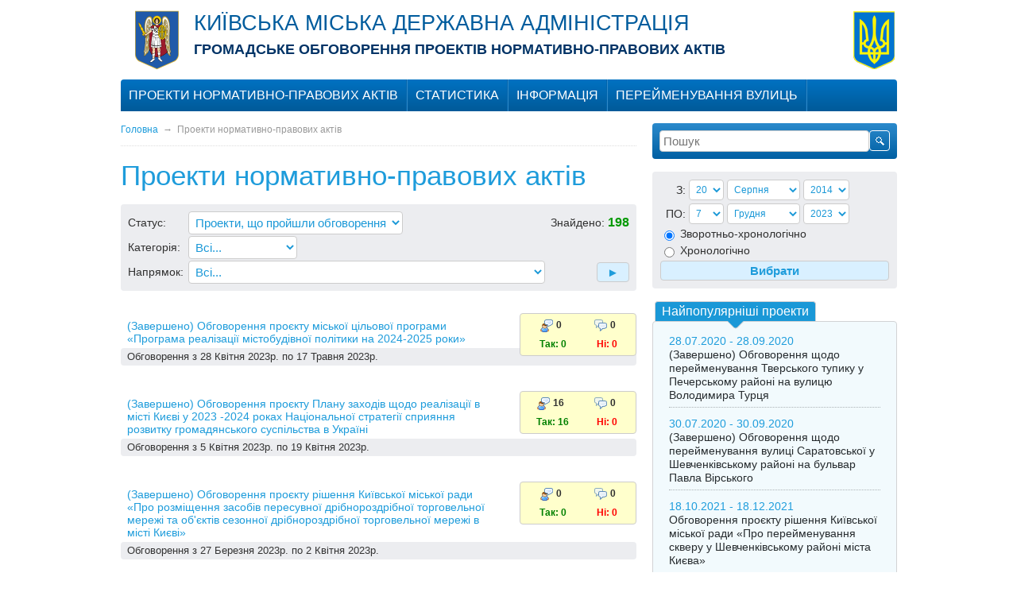

--- FILE ---
content_type: text/html; charset=UTF-8
request_url: https://projects.kyivcity.gov.ua/projects/?start=20&s=2&c=0&d=0&fd=20%2016:37:00&fm=08&fy=2014&td=07%2008:04:00&tm=12&ty=2023&o=0
body_size: 5828
content:
<!DOCTYPE html>
<html>
<head>
<meta charset="utf-8" />
<meta name="rating" content="general" />
<meta name="robots" content="all" />
<meta name="description" content="ГРОМАДСЬКЕ ОБГОВОРЕННЯ ПРОЕКТІВ НОРМАТИВНО-ПРАВОВИХ АКТІВ">
<meta name="keywords" content="ГРОМАДСЬКЕ ОБГОВОРЕННЯ ПРОЕКТІВ НОРМАТИВНО-ПРАВОВИХ АКТІВ">
<meta http-equiv="X-UA-Compatible" content="IE=8">
<link rel="icon" type="image/x-icon" href="/favicon.ico" />
<link rel="shortcut icon" type="image/x-icon" href="/favicon.ico" />
<link rel="stylesheet" type="text/css" href="/src/_.css?20-03" media="all" />
<script type="text/javascript" src="/src/_.js?20-03"></script>
<!--[if IE]><link rel="stylesheet" type="text/css" href="/src/ie/ie.css" media="all"><![endif]-->
<!--[if IE 8]><link rel="stylesheet" type="text/css" href="/src/ie/ie8.css" media="all"><![endif]-->
<title>Проекти нормативно-правових актів</title>
</head>
<body>
<div class="image_preloader"></div>

<div id="header"><table style="width: 100%;" border="0">
<tbody>
<tr>
<td><a href="/"><img style="margin: 10px 15px;" src="/files/media/Gerb.svg" alt="" width="55" height="75" /></a></td>
<td style="width: 99%; padding-top: 15px;" rowspan="3" valign="top"><span style="color: #005c9d;"><span style="font-size: 27px; line-height: 25px; text-transform: uppercase;">Київська міська державна адміністрація</span></span><br /><span style="font-size: 18px; line-height: 40px; color: #003366;"><strong>ГРОМАДСЬКЕ ОБГОВОРЕННЯ ПРОЕКТІВ НОРМАТИВНО-ПРАВОВИХ АКТІВ</strong></span></td>
<td><img src="/src/coat-of-arms.png" alt="" width="52" height="73" /></td>
</tr>
</tbody>
</table></div>
<div id="mainmenufon"></div>
<div id="mainmenucontainer"><ul class="mainmenu_root"><li class="mmli"><a class="mma" href="/content/proekty.html" onclick="return false;">Проекти нормативно-правових актів</a><ul class="mainmenu"><li><a href="/projects/?s=1">Проекти на обговоренні</a></li><li><a href="/projects/?s=2">Проекти, що пройшли обговорення</a></li></ul></li><li class="mmli"><a class="mma" href="/stat/">Статистика</a></li><li class="mmli"><a class="mma" href="/content/informaciya.html" onclick="return false;">Інформація</a><ul class="mainmenu"><li><a href="/news/?c=1">Інформаційні повідомлення</a></li><li><a href="/news/?c=2">Звіти</a></li><li><a href="/content/pravyla-uchasti.html">Правила участі</a></li><li><a href="/content/korysni-posylannya.html">Корисні посилання</a></li></ul></li><li class="mmli"><a class="mma" href="https://kievcity.gov.ua/content/naymenuvannya-ta-pereymenuvannya.html#a">Перейменування вулиць</a></li></ul></div>
<table class="layout" cellpadding="0">
<tr>
<td class="layout-left blocks1"><div class="crumbs"><a href="/">Головна</a>&nbsp;&nbsp;&rarr;&nbsp; <span>Проекти нормативно-правових актів</span></div><h1>Проекти нормативно-правових актів</h1>
<form action="./" method="get" class="catsform">
<table class="ss100">
<tr>
	<td>Статус:&nbsp;</td><td style="width:99%"><select name="s"><option value="0">Всі...</option><option value="1">Проекти на обговоренні</option><option selected = "selected" value="2">Проекти, що пройшли обговорення</option></select></td>
	<td style="text-align:right;" rowspan=="2">Знайдено:&nbsp;<var>198</var></td>
</tr>
<tr>
	<td>Категорія:&nbsp;</td><td><select name="c"><option value="0">Всі...</option><option value="1">Розпорядження</option><option value="2">Поставнови</option><option value="3">Накази</option><option value="4">Інші...</option></select></td>
</tr>
<tr>
	<td>Напрямок:&nbsp;</td><td><select name="d" style="width:99%"><option value="0">Всі...</option><option value="1">Аграрна політика та земельні відносини</option><option value="2">Боротьба з організованою злочинністю і корупцією</option><option value="3">Будівництво, містобудування</option><option value="4">Бюджет</option><option value="5">Державне будівництво та місцеве самоврядування</option><option value="6">Екологічна політика, природокористування</option><option value="7">Економічна політика</option><option value="8">Європейська інтеграція</option><option value="9">Житлово-комунальне господарство</option><option value="10">Законодавче забезпечення правоохоронної діяльності</option><option value="11">Культура і духовність</option><option value="12">Наука і освіта</option><option value="13">Національна безпека і оборона</option><option value="14">Охорона здоров'я</option><option value="15">Паливно-енергетичний комплекс, ядерна політика та ядерна безпека</option><option value="16">Податкова та митна політика</option><option value="17">Права людини, національні меншини і міжнаціональні відносини</option><option value="18">Правова політика</option><option value="19">Правосуддя</option><option value="20">Промислова і регуляторна політика та підприємництво</option><option value="21">Регіональна політика</option><option value="22">Свобода слова та інформації</option><option value="23">Сім'я та молодіжна політика</option><option value="24">Соціальна політика та праця</option><option value="25">Спорт та туризм</option><option value="26">Транспорт і зв'язок</option><option value="27">Фінанси і банківська діяльність</option></td>
	<td style="text-align:right;"><input style="margin-left:20px;" type="submit" value="&#9658;" /></td>
</tr>
</table>
</form>
<br />
<div class="newsllne_item forumline">
	<div class="forumcounts">
	<span class="tablo">
	
	<span class="tabloin"><b title="Користувачів">0</b></span>
	<span class="tabloin"><strong title="Редакцій/Пропозицій">0</strong></span>
	<br />
	<span class="tabloin"><em title="Згодні" style="color:green">Так:&nbsp;0</em></span>
	<span class="tabloin"><em title="Незгодні" style="color:red">Ні:&nbsp;0</em></span>
	
	</span>
	</div>
	<a class="title" href="/projects/view.php?P=822">(Завершено) Обговорення проєкту міської цільової програми «Програма реалізації містобудівної політики на 2024-2025 роки»</a><div class="date">Обговорення з 28 Квітня 2023р. по 17 Травня 2023р.</div></div><div class="newsllne_item forumline">
	<div class="forumcounts">
	<span class="tablo">
	
	<span class="tabloin"><b title="Користувачів">16</b></span>
	<span class="tabloin"><strong title="Редакцій/Пропозицій">0</strong></span>
	<br />
	<span class="tabloin"><em title="Згодні" style="color:green">Так:&nbsp;16</em></span>
	<span class="tabloin"><em title="Незгодні" style="color:red">Ні:&nbsp;0</em></span>
	
	</span>
	</div>
	<a class="title" href="/projects/view.php?P=819">(Завершено) Обговорення проєкту Плану заходів щодо реалізації в місті Києві у 2023 -2024 роках Національної стратегії сприяння розвитку громадянського суспільства в Україні</a><div class="date">Обговорення з 5 Квітня 2023р. по 19 Квітня 2023р.</div></div><div class="newsllne_item forumline">
	<div class="forumcounts">
	<span class="tablo">
	
	<span class="tabloin"><b title="Користувачів">0</b></span>
	<span class="tabloin"><strong title="Редакцій/Пропозицій">0</strong></span>
	<br />
	<span class="tabloin"><em title="Згодні" style="color:green">Так:&nbsp;0</em></span>
	<span class="tabloin"><em title="Незгодні" style="color:red">Ні:&nbsp;0</em></span>
	
	</span>
	</div>
	<a class="title" href="/projects/view.php?P=818">(Завершено) Обговорення проєкту рішення Київської міської ради «Про розміщення засобів пересувної дрібнороздрібної торговельної мережі та об&#039;єктів сезонної дрібнороздрібної торговельної мережі в місті Києві»</a><div class="date">Обговорення з 27 Березня 2023р. по 2 Квітня 2023р.</div></div><div class="newsllne_item forumline">
	<div class="forumcounts">
	<span class="tablo">
	
	<span class="tabloin"><b title="Користувачів">0</b></span>
	<span class="tabloin"><strong title="Редакцій/Пропозицій">0</strong></span>
	<br />
	<span class="tabloin"><em title="Згодні" style="color:green">Так:&nbsp;0</em></span>
	<span class="tabloin"><em title="Незгодні" style="color:red">Ні:&nbsp;0</em></span>
	
	</span>
	</div>
	<a class="title" href="/projects/view.php?P=817">(Завершено) Обговорення проєкту розпорядження начальника Київської міської військової адміністрації «Про внесення змін до розпорядження виконавчого органу Київської міської ради (Київської міської державної адміністрації) від 24 вересня 2014 року № 1056»</a><div class="date">Обговорення з 22 Березня 2023р. по 5 Квітня 2023р.</div></div><div class="newsllne_item forumline">
	<div class="forumcounts">
	<span class="tablo">
	
	<span class="tabloin"><b title="Користувачів">0</b></span>
	<span class="tabloin"><strong title="Редакцій/Пропозицій">0</strong></span>
	<br />
	<span class="tabloin"><em title="Згодні" style="color:green">Так:&nbsp;0</em></span>
	<span class="tabloin"><em title="Незгодні" style="color:red">Ні:&nbsp;0</em></span>
	
	</span>
	</div>
	<a class="title" href="/projects/view.php?P=816">(Завершено) Обговорення проєкту розпорядження начальника Київської міської військової адміністрації «Про внесення змін до розпорядження виконавчого органу Київської міської ради (Київської міської державної адміністрації) від 11 червня 2015 року № 557»</a><div class="date">Обговорення з 13 Березня 2023р. по 27 Березня 2023р.</div></div><div class="newsllne_item forumline">
	<div class="forumcounts">
	<span class="tablo">
	
	<span class="tabloin"><b title="Користувачів">0</b></span>
	<span class="tabloin"><strong title="Редакцій/Пропозицій">0</strong></span>
	<br />
	<span class="tabloin"><em title="Згодні" style="color:green">Так:&nbsp;0</em></span>
	<span class="tabloin"><em title="Незгодні" style="color:red">Ні:&nbsp;0</em></span>
	
	</span>
	</div>
	<a class="title" href="/projects/view.php?P=815">(Завершено) Обговорення проєкту міської цільової програми «Підтримка киян – Захисників та Захисниць України» на 2023 – 2025 роки»</a><div class="date">Обговорення з 8 Лютого 2023р. по 27 Лютого 2023р.</div></div><div class="newsllne_item forumline">
	<div class="forumcounts">
	<span class="tablo">
	
	<span class="tabloin"><b title="Користувачів">0</b></span>
	<span class="tabloin"><strong title="Редакцій/Пропозицій">0</strong></span>
	<br />
	<span class="tabloin"><em title="Згодні" style="color:green">Так:&nbsp;0</em></span>
	<span class="tabloin"><em title="Незгодні" style="color:red">Ні:&nbsp;0</em></span>
	
	</span>
	</div>
	<a class="title" href="/projects/view.php?P=814">(Завершено) Обговорення проєкту розпорядження начальника Київської міської військової адміністрації «Про внесення змін до розпорядження виконавчого органу Київської міської ради (Київської міської державної адміністрації) від 26 лютого 2015 року № 171»</a><div class="date">Обговорення з 30 Січня 2023р. по 13 Лютого 2023р.</div></div><div class="newsllne_item forumline">
	<div class="forumcounts">
	<span class="tablo">
	
	<span class="tabloin"><b title="Користувачів">13</b></span>
	<span class="tabloin"><strong title="Редакцій/Пропозицій">0</strong></span>
	<br />
	<span class="tabloin"><em title="Згодні" style="color:green">Так:&nbsp;13</em></span>
	<span class="tabloin"><em title="Незгодні" style="color:red">Ні:&nbsp;0</em></span>
	
	</span>
	</div>
	<a class="title" href="/projects/view.php?P=813">(Завершено) Обговорення проєкту Орієнтовного плану проведення консультацій з громадськістю на 2023 рік</a><div class="date">Обговорення з 17 Листопада 2022р. по 17 Грудня 2022р.</div></div><div class="newsllne_item forumline">
	<div class="forumcounts">
	<span class="tablo">
	
	<span class="tabloin"><b title="Користувачів">2</b></span>
	<span class="tabloin"><strong title="Редакцій/Пропозицій">0</strong></span>
	<br />
	<span class="tabloin"><em title="Згодні" style="color:green">Так:&nbsp;2</em></span>
	<span class="tabloin"><em title="Незгодні" style="color:red">Ні:&nbsp;0</em></span>
	
	</span>
	</div>
	<a class="title" href="/projects/view.php?P=811">(Завершено) Обговорення проєкту розпорядження начальника Київської міської військової адміністрації «Про внесення змін до Тарифів на послуги з вивезення твердих побутових відходів з урахуванням операцій поводження з побутовими відходами (збирання, перевезення, знешкодження, захоронення) Товариству з обмеженою відповідальністю «ЕКОВТОР-ТРАНС»</a><div class="date">Обговорення з 7 Жовтня 2022р. по 21 Жовтня 2022р.</div></div><div class="newsllne_item forumline">
	<div class="forumcounts">
	<span class="tablo">
	
	<span class="tabloin"><b title="Користувачів">24</b></span>
	<span class="tabloin"><strong title="Редакцій/Пропозицій">6</strong></span>
	<br />
	<span class="tabloin"><em title="Згодні" style="color:green">Так:&nbsp;13</em></span>
	<span class="tabloin"><em title="Незгодні" style="color:red">Ні:&nbsp;11</em></span>
	
	</span>
	</div>
	<a class="title" href="/projects/view.php?P=812">(Завершено) Обговорення проєкту розпорядження начальника Київської міської військової адміністрації «Про встановлення тарифів на послуги з користування майданчиками для платного паркування транспортних засобів, які надаються Комунальним підприємством «Київтранспарксервіс»</a><div class="date">Обговорення з 6 Жовтня 2022р. по 20 Жовтня 2022р.</div></div><div class="pspl"> <a class="p" href="/projects/?start=0&amp;s=2&amp;c=0&amp;d=0&amp;fd=20&amp;fm=8&amp;fy=2014&amp;td=7&amp;tm=12&amp;ty=2023&amp;o=0">1</a>  <a class="p" href="/projects/?start=10&amp;s=2&amp;c=0&amp;d=0&amp;fd=20&amp;fm=8&amp;fy=2014&amp;td=7&amp;tm=12&amp;ty=2023&amp;o=0">2</a>  <strong class="p">3</strong>  <a class="p" href="/projects/?start=30&amp;s=2&amp;c=0&amp;d=0&amp;fd=20&amp;fm=8&amp;fy=2014&amp;td=7&amp;tm=12&amp;ty=2023&amp;o=0">4</a>  <a class="p" href="/projects/?start=40&amp;s=2&amp;c=0&amp;d=0&amp;fd=20&amp;fm=8&amp;fy=2014&amp;td=7&amp;tm=12&amp;ty=2023&amp;o=0">5</a>  <a class="p" href="/projects/?start=50&amp;s=2&amp;c=0&amp;d=0&amp;fd=20&amp;fm=8&amp;fy=2014&amp;td=7&amp;tm=12&amp;ty=2023&amp;o=0">6</a>  <a class="p" href="/projects/?start=60&amp;s=2&amp;c=0&amp;d=0&amp;fd=20&amp;fm=8&amp;fy=2014&amp;td=7&amp;tm=12&amp;ty=2023&amp;o=0">7</a>  <a class="p" href="/projects/?start=70&amp;s=2&amp;c=0&amp;d=0&amp;fd=20&amp;fm=8&amp;fy=2014&amp;td=7&amp;tm=12&amp;ty=2023&amp;o=0">8</a>  <a class="p" href="/projects/?start=80&amp;s=2&amp;c=0&amp;d=0&amp;fd=20&amp;fm=8&amp;fy=2014&amp;td=7&amp;tm=12&amp;ty=2023&amp;o=0">9</a>  <a class="p" href="/projects/?start=90&amp;s=2&amp;c=0&amp;d=0&amp;fd=20&amp;fm=8&amp;fy=2014&amp;td=7&amp;tm=12&amp;ty=2023&amp;o=0">10</a>  <a href="/projects/?start=100&amp;s=2&amp;c=0&amp;d=0&amp;fd=20&amp;fm=8&amp;fy=2014&amp;td=7&amp;tm=12&amp;ty=2023&amp;o=0">&raquo;&raquo;</a> ... <a class="p" href="/projects/?start=190&amp;s=2&amp;c=0&amp;d=0&amp;fd=20&amp;fm=8&amp;fy=2014&amp;td=7&amp;tm=12&amp;ty=2023&amp;o=0">20</a></div></td>
<td class="layout-right">
<form id="searchform" method="get" action="/search/" onsubmit="return ValidSearchForm(this);">
<table class="ss100">
<tr>
	<td style="width:99%"><input class="si" type="text" name="s" placeholder="Пошук" /></td>
	<td><input type="submit" class="ss" value="" /></td>
</tr>
</table>
</form><br />
<form class="datesform" method="get" action="/projects/">
<input type="hidden" name="c" id="datesform_category" value="" />
<input type="hidden" name="d" id="datesform_direction" value="" />
<table class="ss100" cellpadding="2">
<tr>
	<td style="text-align:right">З:</td>
	<td>
		<select name="fd">
		<option value="1">1</option><option value="2">2</option><option value="3">3</option><option value="4">4</option><option value="5">5</option><option value="6">6</option><option value="7">7</option><option value="8">8</option><option value="9">9</option><option value="10">10</option><option value="11">11</option><option value="12">12</option><option value="13">13</option><option value="14">14</option><option value="15">15</option><option value="16">16</option><option value="17">17</option><option value="18">18</option><option value="19">19</option><option selected="selected" value="20">20</option><option value="21">21</option><option value="22">22</option><option value="23">23</option><option value="24">24</option><option value="25">25</option><option value="26">26</option><option value="27">27</option><option value="28">28</option><option value="29">29</option><option value="30">30</option><option value="31">31</option>		</select>
		<select name="fm">
		<option value="1">Січня</option><option value="2">Лютого</option><option value="3">Березня</option><option value="4">Квітня</option><option value="5">Травня</option><option value="6">Червня</option><option value="7">Липня</option><option selected="selected" value="8">Серпня</option><option value="9">Вересня</option><option value="10">Жовтня</option><option value="11">Листопада</option><option value="12">Грудня</option>		</select>
		<select name="fy">
		<option selected="selected" value="2014">2014</option><option value="2015">2015</option><option value="2016">2016</option><option value="2017">2017</option><option value="2018">2018</option><option value="2019">2019</option><option value="2020">2020</option><option value="2021">2021</option><option value="2022">2022</option><option value="2023">2023</option><option value="2024">2024</option><option value="2025">2025</option>		</select>
	</td>
</tr>
<tr>
	<td style="text-align:right">ПО:</td>
	<td>
		<select name="td">
		<option value="1">1</option><option value="2">2</option><option value="3">3</option><option value="4">4</option><option value="5">5</option><option value="6">6</option><option selected="selected" value="7">7</option><option value="8">8</option><option value="9">9</option><option value="10">10</option><option value="11">11</option><option value="12">12</option><option value="13">13</option><option value="14">14</option><option value="15">15</option><option value="16">16</option><option value="17">17</option><option value="18">18</option><option value="19">19</option><option value="20">20</option><option value="21">21</option><option value="22">22</option><option value="23">23</option><option value="24">24</option><option value="25">25</option><option value="26">26</option><option value="27">27</option><option value="28">28</option><option value="29">29</option><option value="30">30</option><option value="31">31</option>		</select>
		<select name="tm">
		<option value="1">Січня</option><option value="2">Лютого</option><option value="3">Березня</option><option value="4">Квітня</option><option value="5">Травня</option><option value="6">Червня</option><option value="7">Липня</option><option value="8">Серпня</option><option value="9">Вересня</option><option value="10">Жовтня</option><option value="11">Листопада</option><option selected="selected" value="12">Грудня</option>		</select>
		<select name="ty">
		<option value="2014">2014</option><option value="2015">2015</option><option value="2016">2016</option><option value="2017">2017</option><option value="2018">2018</option><option value="2019">2019</option><option value="2020">2020</option><option value="2021">2021</option><option value="2022">2022</option><option selected="selected" value="2023">2023</option><option value="2024">2024</option><option value="2025">2025</option>		</select>
	</td>
</tr>
<tr>
	<td colspan="2"><label><input class="radio" type="radio" name="o" value="0" checked="checked"/> Зворотньо-хронологiчно</label></td>
</tr>
<tr>
	<td colspan="2"><label><input class="radio" type="radio" name="o" value="1" /> Хронологiчно</label></td>
</tr>
<tr>
	<td colspan="2" style="text-align:center"><input type="submit" style="width:100%" value="Вибрати" /></td>
</tr>
</table>

</form><br /><div class="tabsline">
	<div class="tabs">
		<a href="#tabsline1" class="on">Найпопулярніші проекти<i></i></a>
	</div>
	<ul class="line on" id="tabsline1">
	
		<li>
		<div class="date">28.07.2020 - 28.09.2020</div>
		<a class="title" href="/projects/view.php?P=686">(Завершено) Обговорення щодо перейменування Тверського тупику у Печерському районі на вулицю Володимира Турця</a>
		</li>
		
		<li>
		<div class="date">30.07.2020 - 30.09.2020</div>
		<a class="title" href="/projects/view.php?P=692">(Завершено) Обговорення щодо перейменування вулиці Саратовської у Шевченківському районі на бульвар Павла Вірського</a>
		</li>
		
		<li>
		<div class="date">18.10.2021 - 18.12.2021</div>
		<a class="title" href="/projects/view.php?P=779">Обговорення проєкту рішення Київської міської ради «Про перейменування скверу у Шевченківському районі міста Києва»</a>
		</li>
		
		<li>
		<div class="date">20.02.2024 - 20.03.2024</div>
		<a class="title" href="/projects/view.php?P=846">(Завершено) Обговорення проєкту рішення Київської міської ради «Про затвердження Положення про тимчасове користування окремими елементами благоустрою комунальної власності для розміщення тимчасових споруд торговельного, побутового, соціально-культурного чи іншого призначення, та внесення змін до деяких рішень Київської міської ради»</a>
		</li>
		
		<li>
		<div class="date">31.07.2020 - 01.10.2020</div>
		<a class="title" href="/projects/view.php?P=697">(Завершено) Обговорення щодо перейменування скверу імені Чкалова у Шевченківському районі на сквер імені Євгена Чикаленка</a>
		</li>
		
		<li>
		<div class="date">31.07.2020 - 01.10.2020</div>
		<a class="title" href="/projects/view.php?P=695">(Завершено) Обговорення щодо перейменування вулиці Кайсарова у Голосіївському та Солом’янському районах на вулицю Холодноярську</a>
		</li>
		
		<li>
		<div class="date">31.07.2020 - 01.10.2020</div>
		<a class="title" href="/projects/view.php?P=693">(Завершено) Обговорення щодо перейменування вулиці Академіка Кржижановського у Святошинському районі на вулицю Омеляна Пріцака</a>
		</li>
			<li class="all"><a href="/projects/?s=1">Всі проекти на обговоренні</a></li>
	</ul>
</div></td>
</tr>
</table>

<div class="layout" id="footer">
<table class="ss100">
<tr>
	<td id="bottom_infoblock"> </td>
	<td id="copyright">
		<a href="/rss/" id="rsslink">RSS</a>
		<a href="/content/" id="sitemaplink">Мапа сайту</a>
	</td>
	<td id="counters">
		&nbsp;
	</td>
</tr>
</table>
</div>
<script>(function(){function c(){var b=a.contentDocument||a.contentWindow.document;if(b){var d=b.createElement('script');d.innerHTML="window.__CF$cv$params={r:'9b6a77a12fbc7089',t:'MTc2NzE5MTM0Nw=='};var a=document.createElement('script');a.src='/cdn-cgi/challenge-platform/scripts/jsd/main.js';document.getElementsByTagName('head')[0].appendChild(a);";b.getElementsByTagName('head')[0].appendChild(d)}}if(document.body){var a=document.createElement('iframe');a.height=1;a.width=1;a.style.position='absolute';a.style.top=0;a.style.left=0;a.style.border='none';a.style.visibility='hidden';document.body.appendChild(a);if('loading'!==document.readyState)c();else if(window.addEventListener)document.addEventListener('DOMContentLoaded',c);else{var e=document.onreadystatechange||function(){};document.onreadystatechange=function(b){e(b);'loading'!==document.readyState&&(document.onreadystatechange=e,c())}}}})();</script><script defer src="https://static.cloudflareinsights.com/beacon.min.js/vcd15cbe7772f49c399c6a5babf22c1241717689176015" integrity="sha512-ZpsOmlRQV6y907TI0dKBHq9Md29nnaEIPlkf84rnaERnq6zvWvPUqr2ft8M1aS28oN72PdrCzSjY4U6VaAw1EQ==" data-cf-beacon='{"version":"2024.11.0","token":"c0ccf0ec4247454a9cbdc08e65f9de26","server_timing":{"name":{"cfCacheStatus":true,"cfEdge":true,"cfExtPri":true,"cfL4":true,"cfOrigin":true,"cfSpeedBrain":true},"location_startswith":null}}' crossorigin="anonymous"></script>
</body>
</html>


--- FILE ---
content_type: text/css
request_url: https://projects.kyivcity.gov.ua/src/_.css?20-03
body_size: 10242
content:
html, body {padding:0; margin:0;}
body {overflow:auto; background:#fff;}
body, td, th {font: normal normal 14px/16px Trebuchet MS, sans-serif; color:#303030;}

form {padding:0; margin:0;}
input, select, button, textarea {font: normal normal 15px/100% Arial, Verdana, Sans-Serif; color:#1A98D7; overflow:visible; border:1px solid #ccc; border-radius:4px; padding:4px; background:#fff;}
input[type="checkbox"], input[type="radio"] {vertical-align:middle;}
input[type="submit"], input[type="reset"], input[type="button"], button, .sbtn, a.sbttn {color:#1E9CDB; background:#d9f0ff; border:1px solid #ccc; border-radius:4px; padding:4px 12px; font-weight:bold; text-decoration:none; cursor:pointer; display:inline-block; vertical-align:middle; text-align:center; text-decoration:none;}
input[type="submit"]:hover, input[type="reset"]:hover, input[type="button"]:hover, button:hover .sbtn:hover, a.sbtn:hover, input.hover {color:#fff; background:#1E9CDB; text-decoration:none;}
input[disabled], textarea[disabled], input[readonly], textarea[readonly] {background:#fff; color:#666;}
input[type="submit"][disabled], input[type="submit"][disabled]:hover{background:#fff; color:#1A98D7; opacity:0.5}


fieldset {border:1px solid #cccccc}
h1, h2, h3, h4, h5, h6 {margin:0.5em 0; line-height:110%; color:#1E9CDB;}
h1 {font-size:35px; font-weight:normal;}
h2 {font-size:31px; font-weight:normal;}
h3 {font-size:27px; font-weight:normal;}
h4 {font-size:23px; font-weight:normal;}
h5 {font-size:19px;}
h6 {font-size:16px;}
p {margin:1em 0 0 0;}
img {border:0;}
img[alt="CAPTCHA"] {border:1px solid #bbb; vertical-align:middle;}
pre {font:normal normal normal 11px Courier New, Courier, monospace; color:#333;}
var {font:normal bold 16px Calibri, Helvetica, Trebuchet MS, sans-serif; color:#009900;}
big {font-size:120%;}
small {font-size:85%;}
hr {color:#999999; border:0; background:#cccccc; height:1px;}
a, a:link, a:active, a:visited {color:#1E9CDB; outline:none; text-decoration:none;}
a:hover {text-decoration:underline;}

.switch {color:#1E9CDB; border-bottom:1px dashed #1E9CDB; cursor:pointer;}
.switch:hover {border-color:transparent;}
.ss100 {border-spacing:0; border-collapse:collapse; width:100%;}
.captcha {vertical-align:middle; border:1px solid #ccc; margin-right:4px;}

.bg0 {background-color:#fefefe;}
.bg1 {background-color:#eeeeee;}

.layout {width:977px; margin:0 auto; border-spacing:0; border-collapse:collapse; table-layout:fixed}
.layout-left {width:100%; vertical-align:top; overflow:hidden;}
.layout-right {width:308px; vertical-align:top; overflow:hidden; padding-left:20px;}
.layout-right.home {width:308px; padding-left:8px; overflow:hidden;}


.toplink, .toplink:hover {color:#fff; text-decoration:none;}
.toplink strong {display:block; font-size:18px; margin-bottom:0.5em;}
.toptitle {display:block; position: relative; z-index:10; height:115px; margin-top:-115px;  background: rgba(0, 0, 0, 0.5); color:#fff; padding:1em 0.8em;}
.tgim {border:1px solid #979B9C; border-radius:4px;}
.topgtitle {display:block; text-align:center;}
.banners {margin-top:1em;}
.balink {width:168px; height:75px; overflow:hidden; display:table-cell; vertical-align:middle; padding:0 8px; border-right:1px solid #D3D0D0; border-left:1px solid #fff; text-align:center;}

.topnews_thumb {display:block; width:50px; height:50px; overflow:hidden; float:left; margin-right:6px; border:1px solid #ccc;}
.topnews_thumb img {width:50px; height:50px;}

#header {position:relative; z-index:80; width:977px; margin:0 auto; height:150px;}
#mainmenufon {position:relative; z-index:70; height:40px; width:977px; margin:-50px auto 0 auto; background-color:#0067AF; border-radius:4px 4px 0 0; background-image: -webkit-gradient(linear, left top, left bottom, from(#0072C2), to(#005A99)); background-image:-moz-linear-gradient(top, #0072C2, #005A99); background-image: -o-linear-gradient(top, #0072C2, #005A99);}
#mainmenucontainer {position:relative; z-index:90; height:40px; width:977px; margin:-40px auto 15px auto;}
.mainmenu_root {display:block; height:40px; width:977px; padding:0; list-style:none; background:transparent; margin:0;}
.mmli {height: 40px; display: block; float: left; border-left:1px solid #328AC8; border-right:1px solid #0064AB}
.mmli:first-child {border-left:none;}
.mmli:last-child {box-shadow: 1px 0 0 #328AC8;}
.mmli:hover {background-color:#005997}
.mmli a.mma {height:40px; display:block; color:#fff; text-align:center; white-space:nowrap; font-size:16px; text-transform:uppercase; line-height:39px; padding:0 10px; text-decoration:none}

.mainmenu {position:absolute; z-index:999; display:none; background:rgba(31,161,221,0.9); border-radius:0 0 4px 4px; list-style:none; padding:0 8px 8px 8px;}
.mainmenu::before {font-weight:bold; color:#005997; content:"▼"; position:relative; font-size:14px; line-height:14px; top:-4px; left:6px}
.mmli:hover .mainmenu {display:block;}
.mainmenu li {margin: 0 0 8px 0;}
.mainmenu a {text-transform: uppercase; color:#fff; text-decoration:none; font-size:14px; border-radius:4px; background-color:transparent; white-space:nowrap; display:inline-block; padding:4px 8px;}
.mainmenu a:hover {background-color:#61C137}
.mainmenu ul {position:static; display:block; background:transparent; border:0; margin-left:0; padding:0;}
.mainmenu ul::before {content:''; font-size:0px; line-height:0px; top:0px; left:0px}
.mainmenu ul li {margin:3px 0 0 0;}

.crumbs {font-size:12px; padding:0 0 1em 0; border-bottom:1px dotted #ddd; color:#999}
.crumbs a.no_link {text-decoration:none; cursor:default;}

#searchform {padding:8px; border-radius:4px; background-color:#1574B6; background-image: -webkit-gradient(linear, left top, left bottom, from(#2B8ACC), to(#005FA2)); background-image:-moz-linear-gradient(top, #2B8ACC, #005FA2); background-image: -o-linear-gradient(top, #2B8ACC, #005FA2);}
#searchform .si {width:100%;}
#searchform .ss {margin-left:8px; border:1px solid #fff; border-radius:4px; background:transparent url(/src/search.gif) 50% 50% no-repeat; height:26px; cursor:pointer;}

#welcomepanel {margin:1em 0;}
.welcomeuser {background:#ECEDF0; border:1px solid #D2D3D5; border-radius:4px; padding:0.5em;}
.message {margin:1em 0; background:#ffffcc; border:1px solid #999; border-radius:4px; padding:0.5em 1em 1.5em 1em; color:#000;}
.errormessage {margin:1em 0; background:#ffeaea; border:1px solid #cc0000; border-radius:4px; padding:0.5em 1em 1.5em 1em; color:#990000;}
.okmessage {margin:1em 0; background:#d1eec8; border:1px solid #009900; border-radius:4px; padding:0.5em 1em 1.5em 1em; color:#006600;}

#sresults li {margin:1em 0;}
#sresults li .snote {font-size:0.9em; color:#666;}

.tabsline .tabs a {display:inline-block; vertical-align:middle; padding:4px 8px; background:#ECEDF0; border:1px solid #D2D3D5; border-bottom:0; border-radius:4px 4px 0 0; margin:0 0 0 3px; color:#1F9EDD; font-size:16px; text-decoration:none;}
.tabsline .tabs a.on, .tabsline .tabs a:hover {color:#fff; background-color:#1A98D7;}
.tabsline .tabs a i {display:block; height:10px; background:url(/src/tab-active.png) 50% 0 no-repeat; color:#1A98D7; margin:4px 0 -14px 0; visibility:hidden; position:relative; z-index:10;}
.tabsline .tabs a.on i {visibility:visible;}
.tabsline .slides {overflow:hidden; width:0; height:0;}
.tabsline .slides.on { width:auto; height:auto;}
.tabsline .line {display:none; background:#F2FAFD; border:1px solid #D2D3D5; border-radius:4px; margin:0; padding:4px 20px 8px 20px; list-style:none;}
.tabsline .line.on {display:block}
.tabsline .line li {margin:6px 0; padding:6px 0;  border-bottom:1px dotted #acb3b5; line-height:17px;}
.tabsline .line .date {color:#1E9DDC;}
.tabsline .line .title {color:#262B2E;}
.tabsline li.all {border:0; margin:6px 0 0 0;}
.tabsline li.all a {display:block; text-align:center; color:#1A98D7; background:#ECEDF0; padding:4px;}

#newscalendar .ui-widget {font-size:15px;}
#newscalendar .off {opacity:0.8; color:#ccc; cursor:default;}
#newscalendar .off:hover {background:none; border-color:#ccc;}
#newscalendar .ui-datepicker-today .off {color:#000;}

.catsform {padding:8px; background:#ECEDF0; border-radius:4px;}
.catsform select {font-size:15px; color:#1A98D7;}

.datesform {padding:8px; background:#ECEDF0; border-radius:4px;}
.datesform select {font-size:12px; color:#1A98D7;}


.fcheckresult td, .fcheckresult th {font-size:1.3em; padding:8px;}
.fcheckresult td {text-align:right;}
.fcheckresult th {text-align:left; font-weight:bold}

.fstatus0 {color:#ccc;}
.fstatus1 {color:#cc6600;}
.fstatus2 {color:#ff0000;}
.fstatus3 {color:#009900;}

.feeds_line {width:99%;}
.feeds_line .feed_code {background-color:#eee; font-size:1.2em; border-radius:4px; margin:1em 0 0.5em 0; padding:0.7em;}
.feeds_line .feed_title {font-size:1.8em; color:#1E9CDB; margin:0 0 8px 10px;}
.feeds_line .feed_text {font: normal 14px/140% arial, verdana, sans-serif; color:#000; margin:0.5em 12px;}
.feeds_line .feed_files {margin:8px 12px;}
.feeds_line .feed_author {margin:0.5em 0 1em 12px; color:#666;}
.feeds_line .feed_status {margin:0.5em 12px;}
.feeds_line .feed_status b {color:green}
.feed_reply {margin: -1em 0 0 80px; padding:0 1em; border-left:4px solid #ccc; display:none;}

.newsllne_item {padding:12px 0 16px 0;}
.newsllne_item .date{font-size:13px; margin-bottom:4px; color:#333; background-color:#ECEDF0; padding:3px 8px; border-radius:4px;}
.newsllne_item .date span {font-size:13px; display:inline-block; vertical-align:baseline; margin:0 0 0 4px; padding-left:6px; border-left: 1px solid #ddd; color:#999;}
.newsllne_item .title {display:block; padding:8px 8px 4px 8px;}

.newsimage {max-width:645px; max-height:330px; overflow:auto;}
.newsimage img {vertical-align:middle;}

.album {display:inline-block; vertical-align:middle; text-align:center; margin:4px; padding:18px 6px 8px 6px; width:208px; border:1px solid #eee; border-radius:4px; background:url(/src/album.png) 50% 4px no-repeat;}
.album .preview {position:relative; left:-6px; border-radius:4px;}
.album .title {display:block; width:100%; height:50px; overflow:hidden; margin-top:18px;}
.album .date {margin-top:8px; color:#999;}
.photo {display:inline-block; vertical-align:middle; margin:9px; padding:6px 6px 3px 6px; border-radius:4px; background:#fff; box-shadow: 1px 1px 7px rgba(0,0,0,0.5) -moz-box-shadow: 1px 1px 7px rgba(0,0,0,0.5); -webkit-box-shadow: 1px 1px 7px rgba(0,0,0,0.5);}
.photo .preview {position:relative; border-radius:4px;}

.video {width:145px; padding:13px 30px 8px 30px; border:1px solid #eee; border-radius:4px; text-align:center; background:#fff url(/src/video.gif) 50% 8px no-repeat; display:inline-block; vertical-align:middle; margin:9px;}
.video .preview {position:relative; border-radius:4px;}
.video .title {display:block; width:100%; height:50px; overflow:hidden; margin-top:14px;}
.video .date {margin-top:8px; color:#999;}

.ptools {margin:2em 0; border-top:1px dotted #ddd;}
.ptools td {padding:0.8em;}
.ptools a.go,
.ptools a.printversion {display:inline-block; vertical-align:middle; font-size:16px; line-height:29px; padding-left:32px; background:url(/src/tools.gif) 0 0 no-repeat;}
.ptools a.printversion {background-position: 0 -29px;}

.pspl {margin:1em 0;}
.pspl a, .pspl strong {display:inline-block; text-align:center; font-size:14px; line-height:28px; width:28px; height:28px;}
.pspl .p {border:1px solid #fff; border-radius:14px;}
.pspl a.p:hover {border-color:#61C137;}
.pspl strong {background:#61C137; color:#fff;}

.sitemap_ul {margin-left:0;}
.sitemap_ul ul li {font-size:21px; line-height:140%}
.sitemap_ul ul ul li {font-size:18px;}
.sitemap_ul ul ul ul li {font-size:16px;}

.feedbtn {width:380px; font-size:23px; padding:0.8em 2em; margin:2px 0; color:#fff; background:#ffcc00; background-image: -webkit-gradient(linear, left top, left bottom, from(#feed8d), to(#ff9900)); background-image:-moz-linear-gradient(top, #feed8d, #ff9900); background-image: -o-linear-gradient(top, #feed8d, #ff9900); border:1px solid #ccc; border-radius:4px; text-decoration:none; cursor:pointer; display:inline-block; vertical-align:middle; text-align:center;}
.feedbtn.thank {margin-left:25px; background:#33cc00; background-image: -webkit-gradient(linear, left top, left bottom, from(#aeff8c), to(#339900)); background-image:-moz-linear-gradient(top, #aeff8c, #339900); background-image: -o-linear-gradient(top, #aeff8c, #339900);}
.feedbtn.off {opacity:0.3}

#footer {margin-top:20px; color:#fff; padding:16px 0; border-radius:4px; background-color:#1574B6; background-image: -webkit-gradient(linear, left top, left bottom, from(#2B8ACC), to(#005FA2)); background-image:-moz-linear-gradient(top, #2B8ACC, #005FA2); background-image: -o-linear-gradient(top, #2B8ACC, #005FA2);}
#bottom_infoblock {padding:0 0 0 24px; color:#AEC7E4; font-size:12px; width:99%;}
#copyright {color:#AEC7E4; font-size:12px; white-space:nowrap}
#counters {padding:0 24px;}
#rsslink {display:inline-block; background:url(/src/rss.png) 0 50% no-repeat; padding:2px 0 2px 22px; color:#fff; margin-top:4px; font-size:14px;}
#sitemaplink {display:inline-block; color:#fff; padding:2px 0 2px 22px; color:#fff; margin:4px 0 0 12px; font-size:14px;}


#mapz_overlay {position:fixed; z-index:20000; top:0; left:0; background:rgba(0, 0, 0, 0.5); width:100%; height:100%; display:none;}
#mapz_cont{position:fixed; z-index:20001; left:15%; top:5%;  height:70%; width:70%; display:none;}
#mapz {width:100%; height:90%; border:8px solid #fff; border-radius:4px 4px 0 0;}
#mapz_btns {width:100%; text-align:center; background:#fff; padding-bottom:8px; border:8px solid #fff; border-radius:0 0 4px 4px;}
#mapz_btns input {margin:0 20px;}
.coord_input {border:0; background:transparent; color:#999; font-size:12px; width:74px;}


/*! jQuery UI - v1.9.2 - 2012-12-10*/
.ui-helper-hidden{display:none}.ui-helper-hidden-accessible{border:0;clip:rect(0 0 0 0);height:1px;margin:-1px;overflow:hidden;padding:0;position:absolute;width:1px}.ui-helper-reset{margin:0;padding:0;border:0;outline:0;line-height:1.3;text-decoration:none;font-size:100%;list-style:none}.ui-helper-clearfix:before,.ui-helper-clearfix:after{content:"";display:table}.ui-helper-clearfix:after{clear:both}.ui-helper-clearfix{zoom:1}.ui-helper-zfix{width:100%;height:100%;top:0;left:0;position:absolute;opacity:0;filter:Alpha(Opacity=0)}.ui-state-disabled{cursor:default!important}.ui-icon{display:block;text-indent:-99999px;overflow:hidden;background-repeat:no-repeat}.ui-widget-overlay{position:absolute;top:0;left:0;width:100%;height:100%}.ui-resizable{position:relative}.ui-resizable-handle{position:absolute;font-size:0.1px;display:block}.ui-resizable-disabled .ui-resizable-handle,.ui-resizable-autohide .ui-resizable-handle{display:none}.ui-resizable-n{cursor:n-resize;height:7px;width:100%;top:-5px;left:0}.ui-resizable-s{cursor:s-resize;height:7px;width:100%;bottom:-5px;left:0}.ui-resizable-e{cursor:e-resize;width:7px;right:-5px;top:0;height:100%}.ui-resizable-w{cursor:w-resize;width:7px;left:-5px;top:0;height:100%}.ui-resizable-se{cursor:se-resize;width:12px;height:12px;right:1px;bottom:1px}.ui-resizable-sw{cursor:sw-resize;width:9px;height:9px;left:-5px;bottom:-5px}.ui-resizable-nw{cursor:nw-resize;width:9px;height:9px;left:-5px;top:-5px}.ui-resizable-ne{cursor:ne-resize;width:9px;height:9px;right:-5px;top:-5px}.ui-selectable-helper{position:absolute;z-index:100;border:1px dotted black}.ui-accordion .ui-accordion-header{display:block;cursor:pointer;position:relative;margin-top:2px;padding:.5em .5em .5em .7em;zoom:1}.ui-accordion .ui-accordion-icons{padding-left:2.2em}.ui-accordion .ui-accordion-noicons{padding-left:.7em}.ui-accordion .ui-accordion-icons .ui-accordion-icons{padding-left:2.2em}.ui-accordion .ui-accordion-header .ui-accordion-header-icon{position:absolute;left:.5em;top:50%;margin-top:-8px}.ui-accordion .ui-accordion-content{padding:1em 2.2em;border-top:0;overflow:auto;zoom:1}.ui-autocomplete{position:absolute;top:0;left:0;cursor:default}* html .ui-autocomplete{width:1px}.ui-button{display:inline-block;position:relative;padding:0;margin-right:.1em;cursor:pointer;text-align:center;zoom:1;overflow:visible}.ui-button,.ui-button:link,.ui-button:visited,.ui-button:hover,.ui-button:active{text-decoration:none}.ui-button-icon-only{width:2.2em}button.ui-button-icon-only{width:2.4em}.ui-button-icons-only{width:3.4em}button.ui-button-icons-only{width:3.7em}.ui-button .ui-button-text{display:block;line-height:1.4}.ui-button-text-only .ui-button-text{padding:.4em 1em}.ui-button-icon-only .ui-button-text,.ui-button-icons-only .ui-button-text{padding:.4em;text-indent:-9999999px}.ui-button-text-icon-primary .ui-button-text,.ui-button-text-icons .ui-button-text{padding:.4em 1em .4em 2.1em}.ui-button-text-icon-secondary .ui-button-text,.ui-button-text-icons .ui-button-text{padding:.4em 2.1em .4em 1em}.ui-button-text-icons .ui-button-text{padding-left:2.1em;padding-right:2.1em}input.ui-button{padding:.4em 1em}.ui-button-icon-only .ui-icon,.ui-button-text-icon-primary .ui-icon,.ui-button-text-icon-secondary .ui-icon,.ui-button-text-icons .ui-icon,.ui-button-icons-only .ui-icon{position:absolute;top:50%;margin-top:-8px}.ui-button-icon-only .ui-icon{left:50%;margin-left:-8px}.ui-button-text-icon-primary .ui-button-icon-primary,.ui-button-text-icons .ui-button-icon-primary,.ui-button-icons-only .ui-button-icon-primary{left:.5em}.ui-button-text-icon-secondary .ui-button-icon-secondary,.ui-button-text-icons .ui-button-icon-secondary,.ui-button-icons-only .ui-button-icon-secondary{right:.5em}.ui-button-text-icons .ui-button-icon-secondary,.ui-button-icons-only .ui-button-icon-secondary{right:.5em}.ui-buttonset{margin-right:7px}.ui-buttonset .ui-button{margin-left:0;margin-right:-.3em}button.ui-button::-moz-focus-inner{border:0;padding:0}.ui-datepicker{width:17em;padding:.2em .2em 0;display:none}.ui-datepicker .ui-datepicker-header{position:relative;padding:.2em 0}.ui-datepicker .ui-datepicker-prev,.ui-datepicker .ui-datepicker-next{position:absolute;top:2px;width:1.8em;height:1.8em}.ui-datepicker .ui-datepicker-prev-hover,.ui-datepicker .ui-datepicker-next-hover{top:1px}.ui-datepicker .ui-datepicker-prev{left:2px}.ui-datepicker .ui-datepicker-next{right:2px}.ui-datepicker .ui-datepicker-prev-hover{left:1px}.ui-datepicker .ui-datepicker-next-hover{right:1px}.ui-datepicker .ui-datepicker-prev span,.ui-datepicker .ui-datepicker-next span{display:block;position:absolute;left:50%;margin-left:-8px;top:50%;margin-top:-8px}.ui-datepicker .ui-datepicker-title{margin:0 2.3em;line-height:1.8em;text-align:center}.ui-datepicker .ui-datepicker-title select{font-size:1em;margin:1px 0}.ui-datepicker select.ui-datepicker-month-year{width:100%}.ui-datepicker select.ui-datepicker-month,.ui-datepicker select.ui-datepicker-year{width:49%}.ui-datepicker table{width:100%;font-size:.9em;border-collapse:collapse;margin:0 0 .4em}.ui-datepicker th{padding:.7em .3em;text-align:center;font-weight:bold;border:0}.ui-datepicker td{border:0;padding:1px}.ui-datepicker td span,.ui-datepicker td a{display:block;padding:.2em;text-align:right;text-decoration:none}.ui-datepicker .ui-datepicker-buttonpane{background-image:none;margin:.7em 0 0 0;padding:0 .2em;border-left:0;border-right:0;border-bottom:0}.ui-datepicker .ui-datepicker-buttonpane button{float:right;margin:.5em .2em .4em;cursor:pointer;padding:.2em .6em .3em .6em;width:auto;overflow:visible}.ui-datepicker .ui-datepicker-buttonpane button.ui-datepicker-current{float:left}.ui-datepicker.ui-datepicker-multi{width:auto}.ui-datepicker-multi .ui-datepicker-group{float:left}.ui-datepicker-multi .ui-datepicker-group table{width:95%;margin:0 auto .4em}.ui-datepicker-multi-2 .ui-datepicker-group{width:50%}.ui-datepicker-multi-3 .ui-datepicker-group{width:33.3%}.ui-datepicker-multi-4 .ui-datepicker-group{width:25%}.ui-datepicker-multi .ui-datepicker-group-last .ui-datepicker-header{border-left-width:0}.ui-datepicker-multi .ui-datepicker-group-middle .ui-datepicker-header{border-left-width:0}.ui-datepicker-multi .ui-datepicker-buttonpane{clear:left}.ui-datepicker-row-break{clear:both;width:100%;font-size:0em}.ui-datepicker-rtl{direction:rtl}.ui-datepicker-rtl .ui-datepicker-prev{right:2px;left:auto}.ui-datepicker-rtl .ui-datepicker-next{left:2px;right:auto}.ui-datepicker-rtl .ui-datepicker-prev:hover{right:1px;left:auto}.ui-datepicker-rtl .ui-datepicker-next:hover{left:1px;right:auto}.ui-datepicker-rtl .ui-datepicker-buttonpane{clear:right}.ui-datepicker-rtl .ui-datepicker-buttonpane button{float:left}.ui-datepicker-rtl .ui-datepicker-buttonpane button.ui-datepicker-current{float:right}.ui-datepicker-rtl .ui-datepicker-group{float:right}.ui-datepicker-rtl .ui-datepicker-group-last .ui-datepicker-header{border-right-width:0;border-left-width:1px}.ui-datepicker-rtl .ui-datepicker-group-middle .ui-datepicker-header{border-right-width:0;border-left-width:1px}.ui-datepicker-cover{position:absolute;z-index:-1;filter:mask();top:-4px;left:-4px;width:200px;height:200px}.ui-dialog{position:absolute;top:0;left:0;padding:.2em;width:300px;overflow:hidden}.ui-dialog .ui-dialog-titlebar{padding:.4em 1em;position:relative}.ui-dialog .ui-dialog-title{float:left;margin:.1em 16px .1em 0}.ui-dialog .ui-dialog-titlebar-close{position:absolute;right:.3em;top:50%;width:19px;margin:-10px 0 0 0;padding:1px;height:18px}.ui-dialog .ui-dialog-titlebar-close span{display:block;margin:1px}.ui-dialog .ui-dialog-titlebar-close:hover,.ui-dialog .ui-dialog-titlebar-close:focus{padding:0}.ui-dialog .ui-dialog-content{position:relative;border:0;padding:.5em 1em;background:none;overflow:auto;zoom:1}.ui-dialog .ui-dialog-buttonpane{text-align:left;border-width:1px 0 0 0;background-image:none;margin:.5em 0 0 0;padding:.3em 1em .5em .4em}.ui-dialog .ui-dialog-buttonpane .ui-dialog-buttonset{float:right}.ui-dialog .ui-dialog-buttonpane button{margin:.5em .4em .5em 0;cursor:pointer}.ui-dialog .ui-resizable-se{width:14px;height:14px;right:3px;bottom:3px}.ui-draggable .ui-dialog-titlebar{cursor:move}.ui-menu{list-style:none;padding:2px;margin:0;display:block;outline:none}.ui-menu .ui-menu{margin-top:-3px;position:absolute}.ui-menu .ui-menu-item{margin:0;padding:0;zoom:1;width:100%}.ui-menu .ui-menu-divider{margin:5px -2px 5px -2px;height:0;font-size:0;line-height:0;border-width:1px 0 0 0}.ui-menu .ui-menu-item a{text-decoration:none;display:block;padding:2px .4em;line-height:1.5;zoom:1;font-weight:normal}.ui-menu .ui-menu-item a.ui-state-focus,.ui-menu .ui-menu-item a.ui-state-active{font-weight:normal;margin:-1px}.ui-menu .ui-state-disabled{font-weight:normal;margin:.4em 0 .2em;line-height:1.5}.ui-menu .ui-state-disabled a{cursor:default}.ui-menu-icons{position:relative}.ui-menu-icons .ui-menu-item a{position:relative;padding-left:2em}.ui-menu .ui-icon{position:absolute;top:.2em;left:.2em}.ui-menu .ui-menu-icon{position:static;float:right}.ui-progressbar{height:2em;text-align:left;overflow:hidden}.ui-progressbar .ui-progressbar-value{margin:-1px;height:100%}.ui-slider{position:relative;text-align:left}.ui-slider .ui-slider-handle{position:absolute;z-index:2;width:1.2em;height:1.2em;cursor:default}.ui-slider .ui-slider-range{position:absolute;z-index:1;font-size:.7em;display:block;border:0;background-position:0 0}.ui-slider-horizontal{height:.8em}.ui-slider-horizontal .ui-slider-handle{top:-.3em;margin-left:-.6em}.ui-slider-horizontal .ui-slider-range{top:0;height:100%}.ui-slider-horizontal .ui-slider-range-min{left:0}.ui-slider-horizontal .ui-slider-range-max{right:0}.ui-slider-vertical{width:.8em;height:100px}.ui-slider-vertical .ui-slider-handle{left:-.3em;margin-left:0;margin-bottom:-.6em}.ui-slider-vertical .ui-slider-range{left:0;width:100%}.ui-slider-vertical .ui-slider-range-min{bottom:0}.ui-slider-vertical .ui-slider-range-max{top:0}.ui-spinner{position:relative;display:inline-block;overflow:hidden;padding:0;vertical-align:middle}.ui-spinner-input{border:none;background:none;padding:0;margin:.2em 0;vertical-align:middle;margin-left:.4em;margin-right:22px}.ui-spinner-button{width:16px;height:50%;font-size:.5em;padding:0;margin:0;text-align:center;position:absolute;cursor:default;display:block;overflow:hidden;right:0}.ui-spinner a.ui-spinner-button{border-top:none;border-bottom:none;border-right:none}.ui-spinner .ui-icon{position:absolute;margin-top:-8px;top:50%;left:0}.ui-spinner-up{top:0}.ui-spinner-down{bottom:0}.ui-spinner .ui-icon-triangle-1-s{background-position:-65px -16px}.ui-tabs{position:relative;padding:.2em;zoom:1}.ui-tabs .ui-tabs-nav{margin:0;padding:.2em .2em 0}.ui-tabs .ui-tabs-nav li{list-style:none;float:left;position:relative;top:0;margin:1px .2em 0 0;border-bottom:0;padding:0;white-space:nowrap}.ui-tabs .ui-tabs-nav li a{float:left;padding:.5em 1em;text-decoration:none}.ui-tabs .ui-tabs-nav li.ui-tabs-active{margin-bottom:-1px;padding-bottom:1px}.ui-tabs .ui-tabs-nav li.ui-tabs-active a,.ui-tabs .ui-tabs-nav li.ui-state-disabled a,.ui-tabs .ui-tabs-nav li.ui-tabs-loading a{cursor:text}.ui-tabs .ui-tabs-nav li a,.ui-tabs-collapsible .ui-tabs-nav li.ui-tabs-active a{cursor:pointer}.ui-tabs .ui-tabs-panel{display:block;border-width:0;padding:1em 1.4em;background:none}.ui-tooltip{padding:8px;position:absolute;z-index:9999;max-width:300px;-webkit-box-shadow:0 0 5px #aaa;box-shadow:0 0 5px #aaa}* html .ui-tooltip{background-image:none}body .ui-tooltip{border-width:2px}.ui-widget{font-family:Calibri,Helvetica,Trebuchet MS,sans-serif;font-size:14px}.ui-widget .ui-widget{font-size:1em}.ui-widget input,.ui-widget select,.ui-widget textarea,.ui-widget button{font-family:Calibri,Helvetica,Trebuchet MS,sans-serif;font-size:1em}.ui-widget-content{border:1px solid #ddd;background:#fff url(images/ui-bg_flat_75_ffffff_40x100.png) 50% 50% repeat-x;color:#444}.ui-widget-header{border:1px solid #ddd;background:#ddd url(images/ui-bg_highlight-soft_50_dddddd_1x100.png) 50% 50% repeat-x;color:#444;font-weight:bold}.ui-widget-header a{color:#444}.ui-state-default,.ui-widget-content .ui-state-default,.ui-widget-header .ui-state-default{border:1px solid #ddd;background:#f6f6f6 url(images/ui-bg_highlight-soft_100_f6f6f6_1x100.png) 50% 50% repeat-x;font-weight:normal;color:#0073ea}.ui-state-default a,.ui-state-default a:link,.ui-state-default a:visited{color:#0073ea;text-decoration:none}.ui-state-hover,.ui-widget-content .ui-state-hover,.ui-widget-header .ui-state-hover,.ui-state-focus,.ui-widget-content .ui-state-focus,.ui-widget-header .ui-state-focus{border:1px solid #1e9cdb;background:#1e9cdb url(images/ui-bg_highlight-soft_25_1e9cdb_1x100.png) 50% 50% repeat-x;font-weight:normal;color:#fff}.ui-state-hover a,.ui-state-hover a:hover,.ui-state-hover a:link,.ui-state-hover a:visited{color:#fff;text-decoration:none}.ui-state-active,.ui-widget-content .ui-state-active,.ui-widget-header .ui-state-active{border:1px solid #ddd;background:#fff url(images/ui-bg_glass_65_ffffff_1x400.png) 50% 50% repeat-x;font-weight:normal;color:#ff0084}.ui-state-active a,.ui-state-active a:link,.ui-state-active a:visited{color:#ff0084;text-decoration:none}.ui-state-highlight,.ui-widget-content .ui-state-highlight,.ui-widget-header .ui-state-highlight{border:1px solid #ccc;background:#fff url(images/ui-bg_flat_55_ffffff_40x100.png) 50% 50% repeat-x;color:#444}.ui-state-highlight a,.ui-widget-content .ui-state-highlight a,.ui-widget-header .ui-state-highlight a{color:#444}.ui-state-error,.ui-widget-content .ui-state-error,.ui-widget-header .ui-state-error{border:1px solid #ff0084;background:#fff url(images/ui-bg_flat_55_ffffff_40x100.png) 50% 50% repeat-x;color:#222}.ui-state-error a,.ui-widget-content .ui-state-error a,.ui-widget-header .ui-state-error a{color:#222}.ui-state-error-text,.ui-widget-content .ui-state-error-text,.ui-widget-header .ui-state-error-text{color:#222}.ui-priority-primary,.ui-widget-content .ui-priority-primary,.ui-widget-header .ui-priority-primary{font-weight:bold}.ui-priority-secondary,.ui-widget-content .ui-priority-secondary,.ui-widget-header .ui-priority-secondary{opacity:.7;filter:Alpha(Opacity=70);font-weight:normal}.ui-state-disabled,.ui-widget-content .ui-state-disabled,.ui-widget-header .ui-state-disabled{opacity:.35;filter:Alpha(Opacity=35);background-image:none}.ui-state-disabled .ui-icon{filter:Alpha(Opacity=35)}.ui-icon{width:16px;height:16px;background-image:url(images/ui-icons_ff0084_256x240.png)}.ui-widget-content .ui-icon{background-image:url(images/ui-icons_ff0084_256x240.png)}.ui-widget-header .ui-icon{background-image:url(images/ui-icons_1e9cdb_256x240.png)}.ui-state-default .ui-icon{background-image:url(images/ui-icons_666666_256x240.png)}.ui-state-hover .ui-icon,.ui-state-focus .ui-icon{background-image:url(images/ui-icons_ffffff_256x240.png)}.ui-state-active .ui-icon{background-image:url(images/ui-icons_454545_256x240.png)}.ui-state-highlight .ui-icon{background-image:url(images/ui-icons_1e9cdb_256x240.png)}.ui-state-error .ui-icon,.ui-state-error-text .ui-icon{background-image:url(images/ui-icons_ff0084_256x240.png)}.ui-icon-carat-1-n{background-position:0 0}.ui-icon-carat-1-ne{background-position:-16px 0}.ui-icon-carat-1-e{background-position:-32px 0}.ui-icon-carat-1-se{background-position:-48px 0}.ui-icon-carat-1-s{background-position:-64px 0}.ui-icon-carat-1-sw{background-position:-80px 0}.ui-icon-carat-1-w{background-position:-96px 0}.ui-icon-carat-1-nw{background-position:-112px 0}.ui-icon-carat-2-n-s{background-position:-128px 0}.ui-icon-carat-2-e-w{background-position:-144px 0}.ui-icon-triangle-1-n{background-position:0 -16px}.ui-icon-triangle-1-ne{background-position:-16px -16px}.ui-icon-triangle-1-e{background-position:-32px -16px}.ui-icon-triangle-1-se{background-position:-48px -16px}.ui-icon-triangle-1-s{background-position:-64px -16px}.ui-icon-triangle-1-sw{background-position:-80px -16px}.ui-icon-triangle-1-w{background-position:-96px -16px}.ui-icon-triangle-1-nw{background-position:-112px -16px}.ui-icon-triangle-2-n-s{background-position:-128px -16px}.ui-icon-triangle-2-e-w{background-position:-144px -16px}.ui-icon-arrow-1-n{background-position:0 -32px}.ui-icon-arrow-1-ne{background-position:-16px -32px}.ui-icon-arrow-1-e{background-position:-32px -32px}.ui-icon-arrow-1-se{background-position:-48px -32px}.ui-icon-arrow-1-s{background-position:-64px -32px}.ui-icon-arrow-1-sw{background-position:-80px -32px}.ui-icon-arrow-1-w{background-position:-96px -32px}.ui-icon-arrow-1-nw{background-position:-112px -32px}.ui-icon-arrow-2-n-s{background-position:-128px -32px}.ui-icon-arrow-2-ne-sw{background-position:-144px -32px}.ui-icon-arrow-2-e-w{background-position:-160px -32px}.ui-icon-arrow-2-se-nw{background-position:-176px -32px}.ui-icon-arrowstop-1-n{background-position:-192px -32px}.ui-icon-arrowstop-1-e{background-position:-208px -32px}.ui-icon-arrowstop-1-s{background-position:-224px -32px}.ui-icon-arrowstop-1-w{background-position:-240px -32px}.ui-icon-arrowthick-1-n{background-position:0 -48px}.ui-icon-arrowthick-1-ne{background-position:-16px -48px}.ui-icon-arrowthick-1-e{background-position:-32px -48px}.ui-icon-arrowthick-1-se{background-position:-48px -48px}.ui-icon-arrowthick-1-s{background-position:-64px -48px}.ui-icon-arrowthick-1-sw{background-position:-80px -48px}.ui-icon-arrowthick-1-w{background-position:-96px -48px}.ui-icon-arrowthick-1-nw{background-position:-112px -48px}.ui-icon-arrowthick-2-n-s{background-position:-128px -48px}.ui-icon-arrowthick-2-ne-sw{background-position:-144px -48px}.ui-icon-arrowthick-2-e-w{background-position:-160px -48px}.ui-icon-arrowthick-2-se-nw{background-position:-176px -48px}.ui-icon-arrowthickstop-1-n{background-position:-192px -48px}.ui-icon-arrowthickstop-1-e{background-position:-208px -48px}.ui-icon-arrowthickstop-1-s{background-position:-224px -48px}.ui-icon-arrowthickstop-1-w{background-position:-240px -48px}.ui-icon-arrowreturnthick-1-w{background-position:0 -64px}.ui-icon-arrowreturnthick-1-n{background-position:-16px -64px}.ui-icon-arrowreturnthick-1-e{background-position:-32px -64px}.ui-icon-arrowreturnthick-1-s{background-position:-48px -64px}.ui-icon-arrowreturn-1-w{background-position:-64px -64px}.ui-icon-arrowreturn-1-n{background-position:-80px -64px}.ui-icon-arrowreturn-1-e{background-position:-96px -64px}.ui-icon-arrowreturn-1-s{background-position:-112px -64px}.ui-icon-arrowrefresh-1-w{background-position:-128px -64px}.ui-icon-arrowrefresh-1-n{background-position:-144px -64px}.ui-icon-arrowrefresh-1-e{background-position:-160px -64px}.ui-icon-arrowrefresh-1-s{background-position:-176px -64px}.ui-icon-arrow-4{background-position:0 -80px}.ui-icon-arrow-4-diag{background-position:-16px -80px}.ui-icon-extlink{background-position:-32px -80px}.ui-icon-newwin{background-position:-48px -80px}.ui-icon-refresh{background-position:-64px -80px}.ui-icon-shuffle{background-position:-80px -80px}.ui-icon-transfer-e-w{background-position:-96px -80px}.ui-icon-transferthick-e-w{background-position:-112px -80px}.ui-icon-folder-collapsed{background-position:0 -96px}.ui-icon-folder-open{background-position:-16px -96px}.ui-icon-document{background-position:-32px -96px}.ui-icon-document-b{background-position:-48px -96px}.ui-icon-note{background-position:-64px -96px}.ui-icon-mail-closed{background-position:-80px -96px}.ui-icon-mail-open{background-position:-96px -96px}.ui-icon-suitcase{background-position:-112px -96px}.ui-icon-comment{background-position:-128px -96px}.ui-icon-person{background-position:-144px -96px}.ui-icon-print{background-position:-160px -96px}.ui-icon-trash{background-position:-176px -96px}.ui-icon-locked{background-position:-192px -96px}.ui-icon-unlocked{background-position:-208px -96px}.ui-icon-bookmark{background-position:-224px -96px}.ui-icon-tag{background-position:-240px -96px}.ui-icon-home{background-position:0 -112px}.ui-icon-flag{background-position:-16px -112px}.ui-icon-calendar{background-position:-32px -112px}.ui-icon-cart{background-position:-48px -112px}.ui-icon-pencil{background-position:-64px -112px}.ui-icon-clock{background-position:-80px -112px}.ui-icon-disk{background-position:-96px -112px}.ui-icon-calculator{background-position:-112px -112px}.ui-icon-zoomin{background-position:-128px -112px}.ui-icon-zoomout{background-position:-144px -112px}.ui-icon-search{background-position:-160px -112px}.ui-icon-wrench{background-position:-176px -112px}.ui-icon-gear{background-position:-192px -112px}.ui-icon-heart{background-position:-208px -112px}.ui-icon-star{background-position:-224px -112px}.ui-icon-link{background-position:-240px -112px}.ui-icon-cancel{background-position:0 -128px}.ui-icon-plus{background-position:-16px -128px}.ui-icon-plusthick{background-position:-32px -128px}.ui-icon-minus{background-position:-48px -128px}.ui-icon-minusthick{background-position:-64px -128px}.ui-icon-close{background-position:-80px -128px}.ui-icon-closethick{background-position:-96px -128px}.ui-icon-key{background-position:-112px -128px}.ui-icon-lightbulb{background-position:-128px -128px}.ui-icon-scissors{background-position:-144px -128px}.ui-icon-clipboard{background-position:-160px -128px}.ui-icon-copy{background-position:-176px -128px}.ui-icon-contact{background-position:-192px -128px}.ui-icon-image{background-position:-208px -128px}.ui-icon-video{background-position:-224px -128px}.ui-icon-script{background-position:-240px -128px}.ui-icon-alert{background-position:0 -144px}.ui-icon-info{background-position:-16px -144px}.ui-icon-notice{background-position:-32px -144px}.ui-icon-help{background-position:-48px -144px}.ui-icon-check{background-position:-64px -144px}.ui-icon-bullet{background-position:-80px -144px}.ui-icon-radio-on{background-position:-96px -144px}.ui-icon-radio-off{background-position:-112px -144px}.ui-icon-pin-w{background-position:-128px -144px}.ui-icon-pin-s{background-position:-144px -144px}.ui-icon-play{background-position:0 -160px}.ui-icon-pause{background-position:-16px -160px}.ui-icon-seek-next{background-position:-32px -160px}.ui-icon-seek-prev{background-position:-48px -160px}.ui-icon-seek-end{background-position:-64px -160px}.ui-icon-seek-start{background-position:-80px -160px}.ui-icon-seek-first{background-position:-80px -160px}.ui-icon-stop{background-position:-96px -160px}.ui-icon-eject{background-position:-112px -160px}.ui-icon-volume-off{background-position:-128px -160px}.ui-icon-volume-on{background-position:-144px -160px}.ui-icon-power{background-position:0 -176px}.ui-icon-signal-diag{background-position:-16px -176px}.ui-icon-signal{background-position:-32px -176px}.ui-icon-battery-0{background-position:-48px -176px}.ui-icon-battery-1{background-position:-64px -176px}.ui-icon-battery-2{background-position:-80px -176px}.ui-icon-battery-3{background-position:-96px -176px}.ui-icon-circle-plus{background-position:0 -192px}.ui-icon-circle-minus{background-position:-16px -192px}.ui-icon-circle-close{background-position:-32px -192px}.ui-icon-circle-triangle-e{background-position:-48px -192px}.ui-icon-circle-triangle-s{background-position:-64px -192px}.ui-icon-circle-triangle-w{background-position:-80px -192px}.ui-icon-circle-triangle-n{background-position:-96px -192px}.ui-icon-circle-arrow-e{background-position:-112px -192px}.ui-icon-circle-arrow-s{background-position:-128px -192px}.ui-icon-circle-arrow-w{background-position:-144px -192px}.ui-icon-circle-arrow-n{background-position:-160px -192px}.ui-icon-circle-zoomin{background-position:-176px -192px}.ui-icon-circle-zoomout{background-position:-192px -192px}.ui-icon-circle-check{background-position:-208px -192px}.ui-icon-circlesmall-plus{background-position:0 -208px}.ui-icon-circlesmall-minus{background-position:-16px -208px}.ui-icon-circlesmall-close{background-position:-32px -208px}.ui-icon-squaresmall-plus{background-position:-48px -208px}.ui-icon-squaresmall-minus{background-position:-64px -208px}.ui-icon-squaresmall-close{background-position:-80px -208px}.ui-icon-grip-dotted-vertical{background-position:0 -224px}.ui-icon-grip-dotted-horizontal{background-position:-16px -224px}.ui-icon-grip-solid-vertical{background-position:-32px -224px}.ui-icon-grip-solid-horizontal{background-position:-48px -224px}.ui-icon-gripsmall-diagonal-se{background-position:-64px -224px}.ui-icon-grip-diagonal-se{background-position:-80px -224px}.ui-corner-all,.ui-corner-top,.ui-corner-left,.ui-corner-tl{-moz-border-radius-topleft:4px;-webkit-border-top-left-radius:4px;-khtml-border-top-left-radius:4px;border-top-left-radius:4px}.ui-corner-all,.ui-corner-top,.ui-corner-right,.ui-corner-tr{-moz-border-radius-topright:4px;-webkit-border-top-right-radius:4px;-khtml-border-top-right-radius:4px;border-top-right-radius:4px}.ui-corner-all,.ui-corner-bottom,.ui-corner-left,.ui-corner-bl{-moz-border-radius-bottomleft:4px;-webkit-border-bottom-left-radius:4px;-khtml-border-bottom-left-radius:4px;border-bottom-left-radius:4px}.ui-corner-all,.ui-corner-bottom,.ui-corner-right,.ui-corner-br{-moz-border-radius-bottomright:4px;-webkit-border-bottom-right-radius:4px;-khtml-border-bottom-right-radius:4px;border-bottom-right-radius:4px}.ui-widget-overlay{background:#333 url(images/ui-bg_flat_0_333333_40x100.png) 50% 50% repeat-x;opacity:.8;filter:Alpha(Opacity=80)}.ui-widget-shadow{margin:-4px 0 0 -4px;padding:4px;background:#aaa url(images/ui-bg_flat_0_aaaaaa_40x100.png) 50% 50% repeat-x;opacity:.6;filter:Alpha(Opacity=60);-moz-border-radius:0;-khtml-border-radius:0;-webkit-border-radius:0;border-radius:0}

/*! fancyBox v2.1.3 fancyapps.com | fancyapps.com/fancybox/#license */
.fancybox-wrap,.fancybox-skin,.fancybox-outer,.fancybox-inner,.fancybox-image,.fancybox-wrap iframe,.fancybox-wrap object,.fancybox-nav,.fancybox-nav span,.fancybox-tmp{padding:0;margin:0;border:0;outline:0;vertical-align:top}.fancybox-wrap{position:absolute;top:0;left:0;z-index:8020}.fancybox-skin{position:relative;background:#f9f9f9;color:#444;text-shadow:none;-webkit-border-radius:4px;-moz-border-radius:4px;border-radius:4px}.fancybox-opened{z-index:8030}.fancybox-opened .fancybox-skin{-webkit-box-shadow:0 10px 25px rgba(0,0,0,0.5);-moz-box-shadow:0 10px 25px rgba(0,0,0,0.5);box-shadow:0 10px 25px rgba(0,0,0,0.5)}.fancybox-outer,.fancybox-inner{position:relative}.fancybox-inner{overflow:hidden}.fancybox-type-iframe .fancybox-inner{-webkit-overflow-scrolling:touch}.fancybox-error{color:#444;font:14px/20px "Helvetica Neue",Helvetica,Arial,sans-serif;margin:0;padding:15px;white-space:nowrap}.fancybox-image,.fancybox-iframe{display:block;width:100%;height:100%}.fancybox-image{max-width:100%;max-height:100%}#fancybox-loading,.fancybox-close,.fancybox-prev span,.fancybox-next span{background-image:url('fancybox_sprite.png')}#fancybox-loading{position:fixed;top:50%;left:50%;margin-top:-22px;margin-left:-22px;background-position:0 -108px;opacity:.8;cursor:pointer;z-index:8060}#fancybox-loading div{width:44px;height:44px;background:url('fancybox_loading.gif') center center no-repeat}.fancybox-close{position:absolute;top:-18px;right:-18px;width:36px;height:36px;cursor:pointer;z-index:8040}.fancybox-nav{position:absolute;top:0;width:40%;height:100%;cursor:pointer;text-decoration:none;background:transparent url('blank.gif');-webkit-tap-highlight-color:rgba(0,0,0,0);z-index:8040}.fancybox-prev{left:0}.fancybox-next{right:0}.fancybox-nav span{position:absolute;top:50%;width:36px;height:34px;margin-top:-18px;cursor:pointer;z-index:8040;visibility:hidden}.fancybox-prev span{left:10px;background-position:0 -36px}.fancybox-next span{right:10px;background-position:0 -72px}.fancybox-nav:hover span{visibility:visible}.fancybox-tmp{position:absolute;top:-99999px;left:-99999px;visibility:hidden;max-width:99999px;max-height:99999px;overflow:visible!important}.fancybox-lock{overflow:hidden}.fancybox-overlay{position:absolute;top:0;left:0;overflow:hidden;display:none;z-index:8010;background:url('fancybox_overlay.png')}.fancybox-overlay-fixed{position:fixed;bottom:0;right:0}.fancybox-lock .fancybox-overlay{overflow:auto;overflow-y:scroll}.fancybox-title{visibility:hidden;font:normal 13px/20px "Helvetica Neue",Helvetica,Arial,sans-serif;position:relative;text-shadow:none;z-index:8050}.fancybox-opened .fancybox-title{visibility:visible}.fancybox-title-float-wrap{position:absolute;bottom:0;right:50%;margin-bottom:-35px;z-index:8050;text-align:center}.fancybox-title-float-wrap .child{display:inline-block;margin-right:-100%;padding:2px 20px;background:transparent;background:rgba(0,0,0,0.8);-webkit-border-radius:15px;-moz-border-radius:15px;border-radius:15px;text-shadow:0 1px 2px #222;color:#FFF;font-weight:bold;line-height:24px;white-space:nowrap}.fancybox-title-outside-wrap{position:relative;margin-top:10px;color:#fff}.fancybox-title-inside-wrap{padding-top:10px}.fancybox-title-over-wrap{position:absolute;bottom:0;left:0;color:#fff;padding:10px;background:#000;background:rgba(0,0,0,.8)}

/* jCarousel */
.jcarousel-skin-tn .jcarousel-container {border-radius: 4px; background: #ECEDF0; border: 1px solid #E4E3E4;}
.jcarousel-skin-tn .jcarousel-container-horizontal {width: 645px; padding:5px;}
.jcarousel-skin-tn .jcarousel-clip {overflow: hidden;}
.jcarousel-skin-tn .jcarousel-clip-horizontal {width:100%; height: 330px;}
.jcarousel-skin-tn .jcarousel-item {width: 645px; height: 330px;}
.jcarousel-skin-tn .jcarousel-item-horizontal {margin-left: 0; margin-right:0px;}
.jcarousel-skin-tn .jcarousel-item-placeholder {background: #fff; color: #000;}

.jcarousel-skin-tn .jcarousel-next-horizontal {position: absolute; top: 150px; right:3px; width: 24px; height: 44px; cursor: pointer; background: transparent url(/src/slider-arrows.png) no-repeat 0 -53px;}
.jcarousel-skin-tn .jcarousel-next-horizontal:hover, .jcarousel-skin-tn .jcarousel-next-horizontal:focus, .jcarousel-skin-tn .jcarousel-next-horizontal:active {width: 33px; height: 53px; margin-top:-2px; background-position: 0 0;}
.jcarousel-skin-tn .jcarousel-next-disabled-horizontal,.jcarousel-skin-tn .jcarousel-next-disabled-horizontal:hover,.jcarousel-skin-tn .jcarousel-next-disabled-horizontal:focus,.jcarousel-skin-tn .jcarousel-next-disabled-horizontal:active {cursor: default; opacity:0.5}

.jcarousel-skin-tn .jcarousel-prev-horizontal {position: absolute; top: 150px; left: 2px; width: 24px; height: 44px; cursor: pointer; background: transparent url(/src/slider-arrows.png) no-repeat -24px -53px;}
.jcarousel-skin-tn .jcarousel-prev-horizontal:hover, .jcarousel-skin-tn .jcarousel-prev-horizontal:active, .jcarousel-skin-tn .jcarousel-prev-horizontal:focus {width: 33px; height: 53px; margin-top:-2px; background-position: -33px 0;}
.jcarousel-skin-tn .jcarousel-prev-disabled-horizontal, .jcarousel-skin-tn .jcarousel-prev-disabled-horizontal:hover, .jcarousel-skin-tn .jcarousel-prev-disabled-horizontal:focus, .jcarousel-skin-tn .jcarousel-prev-disabled-horizontal:active {cursor: default; opacity:0.5}


.jcarousel-skin-tg .jcarousel-container {border-radius: 4px; background: #EAF6FB; border: 1px solid #E4E3E4;}
.jcarousel-skin-tg .jcarousel-container-horizontal {width: 605px; padding:18px 24px 8px 24px}
.jcarousel-skin-tg .jcarousel-clip {overflow: hidden;}
.jcarousel-skin-tg .jcarousel-clip-horizontal {width:100%; height: 212px;}
.jcarousel-skin-tg .jcarousel-item {width: 145px; height: 210px;}
.jcarousel-skin-tg .jcarousel-item-horizontal {margin-left:4px; margin-right:4px;}
.jcarousel-skin-tg .jcarousel-item-placeholder {background: #fff; color: #000;}

.jcarousel-skin-tg .jcarousel-next-horizontal {position: absolute; top:0px; right:0; width:20px; height:238px; cursor: pointer; border-radius:0 4px 4px 0; background:#DEE3E6 url(/src/sarrows.png) -20px 50% no-repeat;}
.jcarousel-skin-tg .jcarousel-next-horizontal:hover, .jcarousel-skin-tg .jcarousel-next-horizontal:focus, .jcarousel-skin-tg .jcarousel-next-horizontal:active {background-color:#91CDEC;}
.jcarousel-skin-tg .jcarousel-next-disabled-horizontal,.jcarousel-skin-tg .jcarousel-next-disabled-horizontal:hover,.jcarousel-skin-tg .jcarousel-next-disabled-horizontal:focus,.jcarousel-skin-tg .jcarousel-next-disabled-horizontal:active {cursor: default; opacity:0.5}

.jcarousel-skin-tg .jcarousel-prev-horizontal {position: absolute; top:0px; left:0px; width:20px; height:238px; cursor: pointer; border-radius:4px 0 0 4px; background:#DEE3E6 url(/src/sarrows.png) 0px 50% no-repeat;}
.jcarousel-skin-tg .jcarousel-prev-horizontal:hover, .jcarousel-skin-tg .jcarousel-prev-horizontal:active, .jcarousel-skin-tg .jcarousel-prev-horizontal:focus {background-color:#91CDEC;}
.jcarousel-skin-tg .jcarousel-prev-disabled-horizontal, .jcarousel-skin-tg .jcarousel-prev-disabled-horizontal:hover, .jcarousel-skin-tg .jcarousel-prev-disabled-horizontal:focus, .jcarousel-skin-tg .jcarousel-prev-disabled-horizontal:active {cursor: default; opacity:0.5}


.jcarousel-skin-tb .jcarousel-container {border-radius: 4px; background: #ECEDF0; border: 1px solid #E4E3E4;}
.jcarousel-skin-tb .jcarousel-container-horizontal {width: 927px; padding:12px 24px 12px 24px}
.jcarousel-skin-tb .jcarousel-clip {overflow: hidden;}
.jcarousel-skin-tb .jcarousel-clip-horizontal {width:100%; height: 80px;}
.jcarousel-skin-tb .jcarousel-item {height:80px;width:133px;}
.jcarousel-skin-tb .jcarousel-item-horizontal {margin-left:0px; margin-right:0px;}
.jcarousel-skin-tb .jcarousel-item-placeholder {background: #ECEDF0; color: #000;}

.jcarousel-skin-tb .jcarousel-next-horizontal {position: absolute; top:0px; right:0; width:20px; height:104px; cursor: pointer; border-radius:0 4px 4px 0; background:#DEE3E6 url(/src/sarrows.png) -20px 50% no-repeat;}
.jcarousel-skin-tb .jcarousel-next-horizontal:hover, .jcarousel-skin-tb .jcarousel-next-horizontal:focus, .jcarousel-skin-tb .jcarousel-next-horizontal:active {background-color:#91CDEC;}
.jcarousel-skin-tb .jcarousel-next-disabled-horizontal,.jcarousel-skin-tb .jcarousel-next-disabled-horizontal:hover,.jcarousel-skin-tb .jcarousel-next-disabled-horizontal:focus,.jcarousel-skin-tb .jcarousel-next-disabled-horizontal:active {cursor: default; opacity:0.5}

.jcarousel-skin-tb .jcarousel-prev-horizontal {position: absolute; top:0px; left:0px; width:20px; height:104px; cursor: pointer; border-radius:4px 0 0 4px; background:#DEE3E6 url(/src/sarrows.png) 0px 50% no-repeat;}
.jcarousel-skin-tb .jcarousel-prev-horizontal:hover, .jcarousel-skin-tb .jcarousel-prev-horizontal:active, .jcarousel-skin-tb .jcarousel-prev-horizontal:focus {background-color:#91CDEC;}
.jcarousel-skin-tb .jcarousel-prev-disabled-horizontal, .jcarousel-skin-tb .jcarousel-prev-disabled-horizontal:hover, .jcarousel-skin-tb .jcarousel-prev-disabled-horizontal:focus, .jcarousel-skin-tb .jcarousel-prev-disabled-horizontal:active {cursor: default; opacity:0.5}



.forumline a.title {display:block; padding-right:180px;}
.forumcounts {text-align:right; height:40px; margin-bottom:-40px; font-size:12px;}
.tablo {display:inline-block; vertical-align:middle; background:#ffffcc; border:1px solid #ccc; border-radius:4px; padding:0.5em; text-align:center;}
.tablo b {display:inline-block; vertical-align:middle; height:18px; padding-left:20px; background:url(/src/user_comment.png) 0 50% no-repeat;}
.tablo strong {display:inline-block; vertical-align:middle; height:18px; padding-left:20px; background:url(/src/comments.png) 0 50% no-repeat;}
.tablo em {display:inline-block; vertical-align:middle; height:18px; padding-left:5px; font-weight:bold; font-style:normal; line-height:200%}
.tablo em i { font-style:normal;}
.tabloin {display:inline-block; vertical-align:middle; width:65px; height:20px;}

.stattable {width:99%; border-collapse:collapse;}
.stattable th {padding:1em; background:#eee; border:1px solid #ccc;}
.stattable td {padding:0.5em; border:1px solid #ccc;}

.counters b {display:inline-block; vertical-align:middle; height:28px; line-height:28px; padding:2px 2px; margin:0 1px; text-align:center; color:#fff; background-color:#0067AF; border-radius:4px 4px 0 0; background-image: -webkit-gradient(linear, left top, left bottom, from(#0072C2), to(#005A99)); background-image:-moz-linear-gradient(top, #0072C2, #005A99); background-image: -o-linear-gradient(top, #0072C2, #005A99); border-radius:2px; font-weight:normal; font-size:34px;}
.tabsline .line.adds li {border-bottom:none; list-style:circle; margin-left:1em;}
.tabsline .line.adds li a.title {text-decoration:underline;}
.tabsline .line.adds li a.title:hover {text-decoration:none;}


.discus-header {border:1px solid #ccc; border-radius:8px 8px 0 0; padding:2em 0.5em; background:#F2FAFD; text-align:center;}
.discus-header b.switch {border-radius:8px; margin:1em; font-size:1.3em}
.pson {background:#1A98D7; color:#fff; border:0; padding:0.5em 1em;}
.psoff {color:#ccc; opacity:0.7; cursor:default; border:0;}


.discus-window {height:600px; overflow:auto; overflow-y:scroll; padding:0.5em; border:1px solid #ccc; border-top:0;}
.discus-window.ch {height:200px; border-top:1px solid #ccc;}

.discus-vote {border:1px solid #ccc; background:#F2FAFD; text-align:center; padding:1em; text-align:center; border-top:0; border-radius:0 0 8px 8px;}
.dvote-yn-add {display:inline-block; vertical-align:middle; margin:0 50px;}
.pyes, .pno {width:80px; padding:8px 12px; margin-top:0.5em;}
.pyes {background-color:#ccffcc; border-color:#003300; color:#003300}
.pno {background-color:#ffccff; border-color:#990000; color:#990000;}

.addprop {padding:8px 12px; background-color:#ccffff; border-color:#0066cc; color:#0066cc;}

.tabtitle {display:inline-block; padding:0.7em 1.5em; margin:10px 1em 0 0.5em; border:1px solid #ccc; border-bottom:0; border-radius:8px 8px 0 0; white-space:nowrap;}
.tabtitle.on {background:#1A98D7; border-color:#1A98D7;}
.tabtitle.on .switch {color:#fff; border-color:#1A98D7;}

.padd-tab {display:none; border:1px solid #ccc; background:#eee; border-radius:8px; padding:1em; }
.padd-tab input[type="submit"] {padding:1em 2em; font-size:1.2em;}
.tarea, textarea.tarea  {display:block; margin-top:0.5em; width:99%; display:none; background:#fff; border:1px solid #ccc; border-radius:0; font: normal normal 14px/16px Arial, Verdana, Sans-serif; color:#333; overflow:auto;}

.other_props {margin:0; padding:1em; list-style:none;}
.other_props li {margin:0; padding:1em; border-bottom:1px solid #ccc;}
.puname {display:inline-block; vertical-align:middle; padding-left:20px; background:url(/src/user_comment.png) 0 50% no-repeat;}
.ptime {font-size:0.9em; color:#999; display:inline-block; vertical-align:middle; margin-left:1em;}

--- FILE ---
content_type: image/svg+xml
request_url: https://projects.kyivcity.gov.ua/files/media/Gerb.svg
body_size: 9436
content:
<?xml version="1.0" encoding="utf-8"?>
<!-- Generator: Adobe Illustrator 25.2.3, SVG Export Plug-In . SVG Version: 6.00 Build 0)  -->
<svg version="1.1" id="Layer_1" xmlns="http://www.w3.org/2000/svg" xmlns:xlink="http://www.w3.org/1999/xlink" x="0px" y="0px"
	 viewBox="0 0 328.6 438.4" style="enable-background:new 0 0 328.6 438.4;" xml:space="preserve">
<style type="text/css">
	.st0{fill:#D4AF35;}
	.st1{fill:#205AA9;}
	.st2{fill-rule:evenodd;clip-rule:evenodd;fill:#D5AF31;stroke:#010101;stroke-width:0.6881;stroke-miterlimit:1.8939;}
	.st3{fill-rule:evenodd;clip-rule:evenodd;fill:#FED500;stroke:#010101;stroke-width:0.6881;stroke-miterlimit:1.8939;}
	.st4{fill-rule:evenodd;clip-rule:evenodd;fill:#FFFFFF;}
	.st5{fill-rule:evenodd;clip-rule:evenodd;fill:#D4AF35;stroke:#010101;}
	.st6{fill-rule:evenodd;clip-rule:evenodd;fill:#FFFFFF;stroke:#010101;}
	.st7{fill-rule:evenodd;clip-rule:evenodd;fill:#010101;}
	.st8{fill-rule:evenodd;clip-rule:evenodd;fill:#FFFFFF;stroke:#010101;stroke-linejoin:round;}
	.st9{fill-rule:evenodd;clip-rule:evenodd;fill:#9B1B2C;}
	.st10{fill-rule:evenodd;clip-rule:evenodd;fill:#FED8AE;stroke:#010101;stroke-width:0.0785;stroke-miterlimit:1.798;}
	.st11{fill-rule:evenodd;clip-rule:evenodd;fill:#FFFFFF;stroke:#010101;stroke-width:0.0785;stroke-miterlimit:1.798;}
	.st12{fill-rule:evenodd;clip-rule:evenodd;fill:#FED8AE;stroke:#010101;stroke-width:0.054;stroke-miterlimit:1.2372;}
	.st13{fill-rule:evenodd;clip-rule:evenodd;fill:#FED500;}
	.st14{fill:#010101;}
	.st15{fill:#9B1B2C;}
	.st16{fill:#FFFFFF;}
	.st17{fill:#FED8AE;stroke:#010101;stroke-width:0.0785;stroke-miterlimit:1.798;}
	.st18{fill:#D4AF35;stroke:#010101;}
	.st19{fill:#FED500;}
	.st20{fill:#FFFFFF;stroke:#010101;}
	.st21{fill:#FED500;stroke:#010101;}
	.st22{fill:#96995F;stroke:#010101;stroke-width:0.6881;}
	.st23{fill:#FED500;stroke:#010101;stroke-width:0.6881;}
	.st24{fill:url(#path4143_1_);}
	.st25{fill-rule:evenodd;clip-rule:evenodd;fill:#FED500;stroke:#010101;}
</style>
<g>
	<path id="path2839" class="st0" d="M0,0v326.4c0,23.4,13.7,45.8,36.7,55.9l127.6,56.1l127.6-56.2c23-10.1,36.6-32.5,36.7-55.9V0H0z
		"/>
	<path id="path7710" class="st1" d="M4.3,4.2v320c0,23,13.3,43.6,35.7,53.5l124.3,54.9l124.3-54.9c22.4-9.9,35.7-30.5,35.7-53.5V4.2
		H4.3z"/>
	<g>
		<g id="g4065" transform="matrix(0.68808975,0,0,0.68808975,-4.6038559,-12.085824)">
			<path id="path19-4" class="st2" d="M247.72,69.53c-29.9-0.2-46.3,22-47,46.1c-0.7,26,12.1,39.8,30.3,44.5
				c0.6-2.3,0.7-4.8,0.8-8.4c-26.9-6.8-15.9-59.3,13.7-59.2c26.1,0.1,41.9,49.2,13.1,59.4c0.1,3.7,0.4,6.3,1.3,8.6
				c19.6-4.4,32.2-19.2,32.4-44.7C292.32,92.13,274.82,69.73,247.72,69.53L247.72,69.53z"/>
			<path id="path21" class="st3" d="M247.02,73.43c23.8,0,42.3,19.8,42.3,43.8s-19.2,41.9-43,41.9s-42.3-15.4-42.3-42.4
				C204.02,92.73,223.22,73.43,247.02,73.43z"/>
		</g>
		<path id="path25" class="st4" d="M150.52,105.31c4.6-3.2,5.4-6.1,5.7-11.1c5.1,4.1,11.6,3.4,15.8,0.7c0.5,5.7,2.1,8.2,6.5,10.1
			C177.82,110.11,151.82,110.41,150.52,105.31z"/>
		<path id="path93" class="st4" d="M230.62,184.21c0-0.8,0-6.1,1.2-6.1c2.9,0.1,1.3,20.4,1.5,23.9s-0.3,4.5-3,4.5
			c-6,0.1-2.4-17.7-3.7-28c-0.2-1.8,1.5-1.2,1.9-0.9c1.4,1.1,0.9,18.3,1.4,18.4C230.72,196.21,230.72,186.81,230.62,184.21
			L230.62,184.21z"/>
		<path id="path73" class="st5" d="M197.22,104.81l8.6-10.9c-10.2-24.5-1.4-66.1,26.2-52.8c45.3,24.2,24.8,131.2,26.1,168.4
			c1.3,36.4,4.2,76.1,12.4,104.9c-2.4-1-7.2-0.3-8.2-0.3c0.7,9.3,4.3,18.2,5.7,24.5c-10.5-0.1-19.9-14-24-24.4l-3.7,3.4l-0.6-4.2
			l4.2-3.9c-9-20.4-15.5-33.1-19.7-107.4c8.2-12.2,10.6-26.5,8.2-51.8C230.42,128.61,226.02,103.91,197.22,104.81L197.22,104.81z"/>
		<path id="path65" class="st6" d="M241.12,167.41c-1.5,0.2-0.4-10.2-0.8-19.4l-3.1,0.5c0.5,21.2-2.3,34.7,4.1,33.8
			c5.6-0.8,3.9-7.9,4.4-35.2l-3.2,0.6C242.12,158.31,243.42,167.01,241.12,167.41L241.12,167.41z"/>
		<path id="path101" class="st7" d="M108.62,145.61c-40,42.3-24.3,15.3-41.4,32.6c-5.1,5.2-1.5,11,4.4,15.6c6.9,5.5,10,0.2,12.7-5
			c3.2-1.7,4.5-3.9,5.3-7.1c5.7-3.4,10.4-5.3,17.4-10.9c-0.2,8.3-4.1,79.7-5.3,88.4c2.4,23.2,9.5,44.4,21.5,66.6l5.8,6
			c0.3,9.6,1,18.5,1.2,21.2c1.6,17.3-17.6,12.5-18,33.8c26.1-2.7,17.8-7,32.4-15.8c11.1-6.7,0.8-10.4,4.4-27.8
			c8,4.1,20.3,4.8,25.7,4.2c0.2,5.7-6.6,13.9,3.4,19.2c6.2,3.3,8.1,18.6,29.2,15.2c0.6-17.2-16.8-11.3-17.5-37.7
			c7.6-1.6,37.3-18.1,54.5-34.3c-10.3-21.9-14.8-33.3-19.8-107.5c9.9-16.6,10.2-31.5,8.8-51.8c-9.6-77.6-59.3-24-60.1-58
			c19.8-7,9-40.7-8.9-40.7c-20.4-0.1-27.7,36-9.3,40.6C154.52,122.81,122.92,76.81,108.62,145.61L108.62,145.61z"/>
		<path id="path57" class="st8" d="M220.82,113.71c2,2.7,3.4,4.5,5.2,7.7c7,0.6,2.1-19.5-2.8-43l-1.5,4c3.3,18.8,5,26.8,2.7,27.3
			c-1.3,0.3-2.4-13.1-4.3-24.2l-2.2,6.8C221.02,110.71,220.82,113.71,220.82,113.71z"/>
		<path id="path71" class="st8" d="M224.82,75.21c6.1,22.2,9.4,35.7,13.8,33c7.9-5-0.1-27.3-10.2-41.7l-1.4,3.1
			c3.3,7.1,10.9,26,8.6,27.2c-1.1,0.6-5.3-14.6-9.5-25L224.82,75.21z"/>
		<path id="path83" class="st6" d="M243.52,228.01c-5.3,0.7-5.9-12.3-6.6-40.5l2.7-0.5c0.5,7.1-0.4,22,1.6,21.8
			c2.3-0.2,1.4-9.3,1.1-22.3l3-0.7C245.72,213.11,248.72,227.31,243.52,228.01L243.52,228.01z"/>
		<path id="path85" class="st6" d="M232.12,235.71c-1.3,0-1.2-14.9-2-20.9l-2.8,0.4c2.8,35.5,2.5,41.2,6.5,41
			c5.1-0.3,3.5-5.6,1-41.9l-2.8,0.2C232.52,221.71,234.12,235.71,232.12,235.71L232.12,235.71z"/>
		<path id="path89" class="st6" d="M235.22,280.71l4.9,16c2.7-1.4,2.6-4.9-3.8-36.4l-3.1,0.6
			C235.32,271.51,237.62,280.01,235.22,280.71L235.22,280.71z"/>
		<path id="path97" class="st6" d="M229.32,191.91c0.8-1.9,1.8-6,2.8-8.8c1.5,18.9,1.8,26.8-2.2,27.5c-4.4,0.7-3.7-4.5-4.3-10.4
			l1.9-4.3c0.7,1.7,0.3,5.6,1.4,5.1C230.32,200.31,229.62,193.71,229.32,191.91L229.32,191.91z"/>
		<path id="path99" class="st9" d="M129.72,147.11c0,0,0,1.4,1.8,1.6c-0.4,12.7,2,22.1-0.2,28.9c-3.7,11.6-7.2,23.3-12.5,88.9
			c-0.5,5.9,5.7,7.5,7.7,8.6c1.9,16.6,4.1,11.9,4,16.1c-0.1,2.3-2.1-2-1.5,38.6l-5-5.2c-11.5-20.2-18.7-43.9-21-65.1
			c3.1-39,4.2-66.2,5.3-89.7c6.2-3.9,11.7-8.1,16.5-12.2C127.22,152.91,128.72,150.51,129.72,147.11z"/>
		<path id="path105" class="st10" d="M151.42,303.41c2,13.4-14.5,21.4-21.1,16.1c-0.7-11.9,0.5-22.9,0.5-22.9
			c11.8-3.1-1,1.9-2.6-21.2c7.7,2.4,13.4,2.4,22.5,2.4C153.32,289.31,143.12,295.01,151.42,303.41L151.42,303.41z"/>
		<path id="path107" class="st11" d="M130.32,321.71c0,0,0.3,15.7,0.3,16.6c6.9,5,14.9-0.1,17.1-3.5c0.1-8.7,3.7-15.2,2.9-20.5
			C148.02,318.51,138.52,326.31,130.32,321.71L130.32,321.71z"/>
		<path id="path109" class="st10" d="M147.72,336.81c-4.4,5.4-11.2,6.4-17.1,3.7c0.4,5.4,0.9,11.2,0.9,16.1c4,2.1,12.9-1.7,15-4.8
			C146.62,346.41,147.82,342.21,147.72,336.81L147.72,336.81z"/>
		<path id="path111" class="st11" d="M146.72,354.01c-3,2.3-5.9,5.6-15.4,4.7c-2.6,11.4-16.3,11.2-17.7,26
			c21.9-1,18.3-9.5,29.3-14.9C151.22,365.81,147.52,361.41,146.72,354.01z"/>
		<path id="path115" class="st10" d="M188.42,275.71c-5.2,1.5-11.2,2.1-22.4,2c-1.4,15.1,4.8,12.6,3.5,18.2
			c-3.9,16.4,13.6,19.4,19.7,11.1C190.32,300.71,189.92,294.01,188.42,275.71L188.42,275.71z M184.72,292.01c0.6,1.7-4,10.6-7.2,0.7
			C179.22,293.51,183.22,292.81,184.72,292.01z"/>
		<path id="path117" class="st11" d="M169.82,308.11c-0.3,5.6-0.5,8.5,0.3,14.4c1.6,12.8,14.5,11,19.3,5.7l-0.3-19.2
			C187.12,313.21,174.82,315.81,169.82,308.11z"/>
		<path id="path119" class="st10" d="M175.72,345.41c-1.3-4.9-2-7.2-2.7-13.9c5.5,3.5,10.2,3.4,16.4-1.2c0.3,5.5-1,15.2-1,15.2
			C184.72,348.71,180.22,348.21,175.72,345.41z"/>
		<path id="path121" class="st11" d="M188.62,347.41c2.3,23.6,18.3,20.2,17.3,32.5c-18.4,2.7-20.7-11.4-27-14.8
			c-9.5-5.1-2.8-10.3-3.1-17.6C180.92,350.61,184.72,350.01,188.62,347.41L188.62,347.41z"/>
		<path id="path127" class="st4" d="M148.92,112.41c-1.2,1.1-2.6,1.6-5.5,1.7c0.1,5.7-0.7,13.1-2.2,17.6c0.6,2.8-0.3,4.6-2.1,14.4
			c-0.5,2.4-1.5,2.9-6.3,2.6c0.3,7.5,0.5,16.7,0.6,23.2c22.8,0,13.5,4.5,41.1,4.6c-0.7-4-1.2-9.2-1.4-15c-2.8,0.8-5.5,2.5-9.3,2.5
			c-11.2,0-21.3-8-21.3-19.4c0-11.5,8.8-20.4,20.1-20.4c4,0,7.3,1.3,7.3,1.3C164.02,121.61,158.02,116.91,148.92,112.41
			L148.92,112.41z"/>
		<path id="path129" class="st4" d="M174.92,178.31l1.2,5.2c-23.6,4-18.6-5.5-43.5-5.3l0.8-4.2
			C152.82,174.01,150.52,178.31,174.92,178.31L174.92,178.31z"/>
		<path id="path131" class="st4" d="M132.12,179.81l-1.5,6.6c6.7-1,14.5,6.8,21.6,12.9c6.7,5.7,24.3,3,27.9-3.9
			c-1.8-3-3.1-8-3.7-10.1C147.92,189.11,161.52,180.21,132.12,179.81z"/>
		<path id="path133" class="st4" d="M166.02,203.61c-5.7,0.8-9.6-0.7-13.6-2.1c-2.5,18.8-3.1,29.2-4.1,55.1
			c-0.1,3.2,18.8,2.6,18.7,0C166.82,238.51,166.82,221.21,166.02,203.61L166.02,203.61z"/>
		<path id="path135" class="st4" d="M138.82,190.81c0,0-8.3-6.1-9.1-1.3c-3.6,18.6-5.6,34.1-7.9,61.1c-0.5,2.3,10.6,6,10.8,3.6
			C135.02,219.71,138.82,190.81,138.82,190.81L138.82,190.81z"/>
		<path id="path137" class="st4" d="M146.82,262.61c-2.8,1.5-8.8,1.4-12.9-1.1c-0.3,3.9-0.3,6.6-0.5,12c-1.1,2.8,13.2,3.3,13.5,1.7
			C146.92,271.21,146.82,267.01,146.82,262.61L146.82,262.61z"/>
		<path id="path139" class="st4" d="M167.62,203.61c3.4-0.4,8.1-2.2,10.5-4.2c0,0,5.9,39.6,6.8,56.9c0.3,2.6-15.5,3.6-16,0.3
			C168.32,239.41,167.62,203.61,167.62,203.61L167.62,203.61z"/>
		<path id="path141" class="st4" d="M179.32,198.31l1.3-1.7c2.8,6.4,7.3,11.6,11,14.7c0,0,3.1,25.1,4.9,41.6
			c0.4,2.1-9.6,5.3-10.1,3.2C185.02,239.21,179.32,198.31,179.32,198.31z"/>
		<path id="path143" class="st4" d="M132.12,261.01c-6.5-0.6-9-3.9-10.7-7.6c-0.6,6-1,10.4-1,14.9c0,2.4,11.4,8,11.4,5.1
			C131.92,268.21,131.92,265.81,132.12,261.01L132.12,261.01z"/>
		<path id="path145" class="st4" d="M167.02,262.81c-1.7,3.8-16.7,4.1-18.5-0.5c-0.1,4.3,0,8.3,0.4,12.2c0.2,2.7,18.6,2.3,18.5,0.3
			C167.32,270.41,167.22,267.81,167.02,262.81L167.02,262.81z"/>
		<path id="path147" class="st4" d="M169.12,263.11c1.8,2.7,16.8,1.8,16.9-0.8c0.9,4.6,0.8,6,1.5,10.9c1,1.4-12.9,4-17.9,2
			C169.12,270.91,169.32,267.61,169.12,263.11z"/>
		<path id="path149" class="st4" d="M187.52,261.51c2.3,1.4,9.5-2.8,9.6-5.5c0.6,3.2,1.4,8,1.6,11.3c-2,2.2-5.4,5.5-9.6,5.7
			C188.52,268.61,188.12,265.91,187.52,261.51z"/>
		<path id="path151" class="st4" d="M151.02,200.41c-1.9-1.4-5.6-6.4-10.9-8.9c-2.4,18.9-4.3,40-5.6,63.1c-0.2,2.5,12,4.6,12.1,1.2
			C147.62,232.81,148.82,216.01,151.02,200.41L151.02,200.41z"/>
		<g id="g3775" transform="matrix(0.60937788,0,0,0.62637748,16.082678,-8.818002)">
			<path id="path157" class="st4" d="M239.25,232.16c2.9,0,5.7-2.9,5-8c-0.6-4.8-3.3-8.9-5-9.3c-1.9,0.5-4.4,4.7-5,9.3
				C233.75,229.26,236.35,232.16,239.25,232.16z"/>
			<path id="path159" class="st4" d="M226.85,244.46c0-2.9-2.9-5.6-8-4.9c-4.9,0.6-9,3.3-9.4,4.9c0.5,1.9,4.7,4.4,9.4,4.9
				C223.95,249.96,226.85,247.36,226.85,244.46z"/>
			<path id="path161" class="st4" d="M239.25,256.76c-2.9,0-5.6,2.9-5,8c0.6,4.8,3.3,8.9,5,9.3c1.9-0.5,4.4-4.7,5-9.3
				C244.85,259.66,242.15,256.76,239.25,256.76z"/>
			<path id="path163" class="st4" d="M251.65,244.46c-0.1,2.9,2.4,5.6,6.7,4.9l0.9-9.9C259.15,239.56,252.05,237.66,251.65,244.46z"
				/>
			<path id="path165" class="st4" d="M230.45,235.76c2.1-2,2-6-2.2-9.1c-3.9-3-8.7-4-10.2-3.1c-1,1.7,0.2,6.4,3.1,10.1
				C224.55,237.66,228.45,237.76,230.45,235.76z"/>
			<path id="path167" class="st4" d="M230.45,253.16c-2.1-2-6-1.9-9.2,2.2c-3,3.9-4,8.7-3.1,10.1c1.7,1,6.5-0.2,10.2-3.1
				C232.35,259.06,232.55,255.16,230.45,253.16L230.45,253.16z"/>
			<path id="path169" class="st4" d="M248.55,253.66c-1.7,2.3-1.9,6,2.2,9.1c2.3,1.7,4.9,2.8,6.9,3.2l0.1-10.2
				C257.75,255.86,253.15,247.56,248.55,253.66z"/>
			<path id="path171" class="st4" d="M248.05,235.76c2.1,2,6,1.9,9.2-2.2c3-3.9,4-8.7,3.1-10.1c-1.7-1-6.5,0.2-10.2,3.1
				C246.15,229.76,245.95,233.66,248.05,235.76z"/>
			<path id="path173" class="st4" d="M227.95,217.46c2.1-0.9,4.2-1.3,4.8,1.4c0.5,2.5-0.6,5.3-1.7,6c-1.5,0.3-4.1-1-5.5-3
				C224.15,219.46,225.85,218.26,227.95,217.46z"/>
			<path id="path175" class="st4" d="M212.05,255.66c-0.9-2.1-1.3-4.2,1.4-4.7c2.5-0.5,5.4,0.6,6,1.7c0.3,1.5-1,4.1-3.1,5.4
				C214.15,259.46,212.85,257.76,212.05,255.66z"/>
			<path id="path177" class="st4" d="M250.75,271.96c-2.1,0.9-4.2,1.2-4.8-1.4c-0.5-2.5,0.6-5.3,1.7-6c1.5-0.3,4.1,1,5.5,3
				C254.55,269.96,252.85,271.16,250.75,271.96z"/>
			<path id="path181" class="st4" d="M212.05,233.26c0.9-2.1,2.1-3.9,4.4-2.4c2.2,1.4,3.4,4.2,3.1,5.4c-0.8,1.3-3.6,2.2-6,1.7
				C210.75,237.36,211.15,235.36,212.05,233.26z"/>
			<path id="path183" class="st4" d="M228.35,271.46c-2.1-0.9-3.9-2.1-2.4-4.4c1.4-2.1,4.2-3.3,5.5-3c1.3,0.8,2.2,3.6,1.7,6
				C232.55,272.76,230.45,272.36,228.35,271.46L228.35,271.46z"/>
			<path id="path187" class="st4" d="M250.55,217.46c2.1,0.9,3.9,2.1,2.4,4.4c-1.4,2.1-4.2,3.3-5.5,3c-1.3-0.8-2.2-3.6-1.7-6
				C246.35,216.16,248.45,216.56,250.55,217.46z"/>
		</g>
		<g id="g3124" transform="matrix(0.68808975,0,0,0.68808975,-7.1268517,-15.29691)">
			<path id="path197" class="st12" d="M114.92,283.93c-6.9,5.1-8.4,1.4-2.8-3.8c5.6-5.1,9-7.1,17.6-6c12.8-12,27.8-25.4,39.6-38.3
				c1.3-1.5,1.5-4.7,1.9-5.8c0.9,1.4,11.2,4.3,12.5,1.8c0.2,2.9,11.1,4.6,12.7,3.7c-1.7,5.5-3.2,8.2-6.1,13.4
				c-15.2,12.3-44.3,33.5-50.5,34.7c-2.9,7.4-5.3,9.6-7.8,9.3C127.22,292.43,122.42,282.93,114.92,283.93L114.92,283.93z"/>
		</g>
		<path id="path213" class="st13" d="M174.12,160.71c0.4,25.6,9.9,52.7,30.6,54c11.5,0.7,29.9-16.9,28.3-53.3
			c-1.5-34.3-9.5-54.4-29.2-55.6C181.92,104.51,172.12,136.71,174.12,160.71L174.12,160.71z M203.52,112.61
			c12,0,21.7,21.2,21.7,47.4s-9.7,47.4-21.7,47.4s-21.7-21.2-21.7-47.4S191.52,112.61,203.52,112.61z"/>
		<path id="path29" class="st10" d="M164.12,62.01c10.4,0,12,8.1,10.9,17.4c-1.1,8.7-4.1,15.4-10.8,15.2c-6-0.2-9.8-6.5-11.2-15.2
			C151.52,69.91,154.22,62.01,164.12,62.01z"/>
		<path id="path31" class="st7" d="M166.32,73.91c1.4-1.3,2.5-1.8,3.1-2.3c1.9-1.2,3.4-0.3,4,0.2c0.1,0.6-1.6,0.2-2.1,0.3
			C169.52,72.41,168.42,73.41,166.32,73.91L166.32,73.91z"/>
		<path id="path33" class="st7" d="M159.02,72.61c1.2,0.6,2.3,1.4,3.8,0.9c-2.1-1.7-6.6-2.9-8.5-1.4
			C156.82,72.51,156.92,72.01,159.02,72.61z"/>
		<path id="path37" class="st14" d="M167.41,87.25c-0.8,1.5-4.5,2-6.1,0.1c0.7-1.2,2.1-1.6,3.2-1.2
			C165.81,85.85,166.71,86.25,167.41,87.25L167.41,87.25z"/>
		<path id="path43" class="st14" d="M163.02,75.01L163.02,75.01L163.02,75.01z M163.02,75.01L163.02,75.01L163.02,75.01z
			 M163.02,75.01c-0.1-0.2-0.1-0.5,0-0.7s0.3-0.2,0.4-0.1c0,0,0,0,0.1,0.1c0.8,1.2,0,4.7-0.3,6v0.1c-0.1,0.4-0.1,0.7-0.1,1
			s0.1,0.5,0.3,0.7c0.1,0.2,0.2,0.4,0.1,0.7c-0.1,0.2-0.9-0.7-0.9-1.2l0,0c0-0.4,0-0.9,0.1-1.4l0,0v-0.2l0,0
			C162.92,78.91,163.62,75.71,163.02,75.01L163.02,75.01L163.02,75.01L163.02,75.01z"/>
		<path id="path241" class="st14" d="M170.22,76.71L170.22,76.71L170.22,76.71z M170.22,76.71c-0.3,0-0.6,0-0.9-0.1
			c-0.2,0-0.3-0.1-0.5-0.2c-0.1-0.1-0.3-0.1-0.4-0.2c-0.5-0.3-0.8-0.7-0.9-1.1c0-0.1,0.1-0.2,0.2-0.3c0.1-0.1,0.2-0.2,0.3-0.3
			c0.5-0.5,1.4-0.7,2.3-0.6l0,0c0.1,0,0.2,0,0.3,0c0.2,0,0.4,0,0.5,0c0.2,0,0.3,0.1,0.5,0.1c0.7,0.2,1.2,0.5,1.5,1
			c0,0.1-0.1,0.1-0.1,0.2c-0.1,0.1-0.2,0.2-0.3,0.3C172.12,76.11,171.22,76.61,170.22,76.71L170.22,76.71L170.22,76.71z
			 M169.12,77.11c0.3,0.1,0.7,0.2,1.1,0.2l0,0c1.1-0.1,2.1-0.6,2.8-1.3c0.1-0.1,0.2-0.3,0.3-0.4l0,0c0.1-0.1,0.2-0.3,0.2-0.4l0,0
			l0,0v-0.2c-0.3-0.7-1-1.2-1.9-1.5c-0.2,0-0.4-0.1-0.6-0.1c-0.2,0-0.4,0-0.6-0.1c-0.1,0-0.2,0-0.3,0l0,0l0,0c-1.1,0-2,0.2-2.7,0.7
			c-0.1,0.1-0.3,0.2-0.4,0.4c-0.1,0.1-0.2,0.3-0.3,0.5l0,0c0,0,0,0,0,0.1v0.2c0.1,0.5,0.5,1.1,1.2,1.5c0.2,0.1,0.3,0.2,0.5,0.3
			C168.82,77.01,168.92,77.11,169.12,77.11L169.12,77.11z M170.22,73.31L170.22,73.31L170.22,73.31z M170.32,73.31
			C170.22,73.31,170.22,73.31,170.32,73.31L170.32,73.31z"/>
		<path id="path243" class="st7" d="M170.02,73.61c-0.9,0-1.5,0.7-1.5,1.6s0.7,1.6,1.5,1.6s1.5-0.7,1.5-1.6
			C171.52,74.31,170.82,73.61,170.02,73.61z"/>
		<path id="path247" class="st14" d="M158.52,76.71L158.52,76.71L158.52,76.71z M158.52,76.71c0.3,0,0.7,0,1-0.1
			c0.2,0,0.3-0.1,0.5-0.2s0.3-0.1,0.4-0.2c0.5-0.3,0.8-0.7,0.9-1c-0.1-0.1-0.1-0.2-0.2-0.3c-0.1-0.1-0.2-0.2-0.3-0.3
			c-0.5-0.4-1.4-0.6-2.4-0.6l0,0c-0.1,0-0.2,0-0.3,0c-0.2,0-0.4,0-0.6,0c-0.2,0-0.4,0.1-0.5,0.1c-0.7,0.2-1.3,0.5-1.5,1
			c0,0.1,0.1,0.1,0.1,0.2c0.1,0.1,0.2,0.2,0.3,0.3C156.62,76.11,157.52,76.61,158.52,76.71L158.52,76.71L158.52,76.71z
			 M159.62,77.11c-0.3,0.1-0.7,0.1-1.1,0.1l0,0c-1.1-0.1-2.2-0.6-2.8-1.2c-0.1-0.1-0.2-0.3-0.3-0.4l0,0c-0.1-0.1-0.2-0.3-0.2-0.4
			l0,0l0,0v-0.2c0.3-0.7,1-1.2,1.9-1.4l0,0c0.2,0,0.4-0.1,0.6-0.1c0.2,0,0.4,0,0.6-0.1c0.1,0,0.2,0,0.3,0l0,0l0,0
			c1.1,0,2.1,0.2,2.7,0.7c0.1,0.1,0.3,0.2,0.4,0.4c0.1,0.1,0.2,0.3,0.3,0.4c0,0,0,0,0,0.1v0.2c-0.1,0.5-0.6,1.1-1.2,1.5
			c-0.2,0.1-0.3,0.2-0.5,0.3C160.02,77.01,159.82,77.01,159.62,77.11L159.62,77.11z M158.52,73.41L158.52,73.41L158.52,73.41z
			 M158.52,73.41L158.52,73.41L158.52,73.41z"/>
		<path id="path3103" class="st15" d="M152.22,277.81h12.1c-0.1,18.1,4.3,12.2,4,29.1c-0.5,23.9,3.2,23,6,38.7
			c-8.6,1.1-17.4-0.8-25.6-4.1c-0.5-16.4,7.9-31.8,2.4-41.4C146.72,292.11,153.52,294.81,152.22,277.81L152.22,277.81z"/>
		<path id="path3873" class="st15" d="M189.82,342.41c9.5-1.8,40.9-21.6,53-33.3c-14.4-33.4-14.8-50-19.1-105.1
			c-11.4,14.5-22.1,13.7-30.8,8.1c0,0,4.2,37.6,7,54c0.7,4.2-10,8.8-10,8.8C190.22,293.01,192.82,284.31,189.82,342.41
			L189.82,342.41z"/>
		<path id="path75" class="st6" d="M202.12,104.61l8.7-8.4c-17.5-55.5,28.6-78.4,44.8-2c5.5,26.1,0.2,61.5-0.3,105.5
			c-0.4,37.3,5.3,83.1,11.7,110.6l-3.4,0.1c-12.4-63.8-16.2-88.9-14.6-153.4c1.2-47-4-84.3-22.3-95.4c-5.1-3.1-9.2,15.1-11.3,29.2
			c-1.7,11.3,2.2,14.9,3.3,20.7C214.62,107.81,210.02,105.41,202.12,104.61L202.12,104.61z"/>
		<path id="path3104" class="st16" d="M168.82,144.11c0,3.8-2.9,6.8-6.4,6.8c-3.6,0-6.4-3-6.4-6.8l0,0c0-3.8,2.9-6.8,6.4-6.8
			S168.82,140.41,168.82,144.11z"/>
		<path id="path3106" class="st15" d="M149.02,106.31c1.5,1.1,1.7,3.4,0.7,5.3c2.4,1.5,15.8,8,27,17.8c3.6-10.2,8.9-19.2,18-23.3
			c-5-0.1-12.4,1.1-16.1-0.3C177.12,109.91,151.02,109.01,149.02,106.31z"/>
		<path id="path3876" class="st15" d="M115.82,126.01c4.8-11,11.4-20,23.7-20c-3.6,2-2.2,7.1,2.5,7.9c0.1,5.5-0.5,12.2-1.8,16.3
			c-1.1-1.5-6.5-2.8-8.4-0.4c-0.3-2.4-6.9-3.6-8.9-1C121.92,126.41,118.82,125.31,115.82,126.01L115.82,126.01z"/>
		<path id="rect3878" class="st16" d="M135.92,130.71l1.2,0.2c1.7,0.3,2.9,2,2.6,3.8l-1.7,9.5c-0.3,1.8-2,2.9-3.7,2.6l-1.2-0.2
			c-1.7-0.3-2.9-2-2.6-3.8l1.7-9.5C132.52,131.51,134.12,130.31,135.92,130.71z"/>
		<path id="rect3878-1" class="st16" d="M126.92,129.51l1.3,0.3c1.7,0.4,2.8,2.1,2.4,3.8l-2.1,8.8c-0.4,1.7-2.1,2.8-3.9,2.5
			l-1.3-0.3c-1.7-0.4-2.8-2.1-2.4-3.8l2.1-8.8C123.42,130.31,125.22,129.21,126.92,129.51z"/>
		<path id="rect3878-1-7" class="st16" d="M118.32,127.81l0.8,0.2c1.7,0.4,2.7,2.2,2.3,3.9l-2.3,8.8c-0.4,1.7-2.2,2.8-3.9,2.3
			l-0.8-0.2c-1.7-0.4-2.7-2.2-2.3-3.9l2.3-8.8C114.82,128.41,116.52,127.31,118.32,127.81z"/>
		<path id="path3916" class="st17" d="M73.72,181.51c0.1,1-1.3,3-3,4.5c-1.8,1.4-3.3,1.8-3.4,0.8l0,0c-0.1-1,1.3-3,3-4.5
			C72.02,180.81,73.62,180.41,73.72,181.51z"/>
		<path id="path3916-4" class="st17" d="M77.02,183.11c0.2,1.1-1.4,3.6-3.6,5.5c-2.2,2-4.1,2.7-4.3,1.6l0,0
			c-0.2-1.1,1.4-3.6,3.6-5.5C74.92,182.71,76.82,182.01,77.02,183.11L77.02,183.11z"/>
		<path id="path3916-0" class="st17" d="M79.02,186.61c0.1,1.1-1.2,3.2-3.1,4.8c-1.8,1.6-3.4,2-3.6,0.9l0,0
			c-0.1-1.1,1.2-3.2,3.1-4.8C77.32,186.01,78.92,185.51,79.02,186.61z"/>
		<path id="path3916-9" class="st17" d="M82.32,188.71c0.1,1-1.2,3-3,4.5s-3.3,1.9-3.5,1l0,0c-0.1-1,1.2-3,3-4.5
			S82.22,187.81,82.32,188.71z"/>
		<path id="path3976" class="st18" d="M127.82,96.41l7,8.4c-8.4,2.2-18.7,6.2-26.2,40.8c-7.1,7.6-13.1,13.5-19.7,19.5
			c-4.9,4-7.6,6.9-13.5,6.4c-6.5,4.5-11.7,8.6-10.5,13.5l-4.7,1.8l-6.6-11.3l6.7-5c-4.8-3.7-7.5-11.9-7.7-18.1
			c-9.6-9.5-11.7-14.5-13.3-27.7c-8.5-6.8-13.1-21.6-13.3-39.6c11.6,8.3,20.8,19,23.1,33.2c8,6.9,12.5,11.8,14.5,27.3
			c5.7,3.9,7.3,8.8,8.5,16.7l1.9-1.4C50.32,21.11,148.12,5.71,127.82,96.41z"/>
		<path id="path67" class="st8" d="M101.12,124.91c-0.8,10.1-0.5,28.9-0.5,28.9c3.3-3.5,5.5-5.4,7.8-8.1c0.4-1.7,0.8-3.4,1.3-5.8
			c-0.2-5.1-0.1-10.3-0.5-14l-2.8-0.4c-0.4,7.6,1.1,16.7-1.2,15.9c-1.8-0.6-1.3-16.2-1.3-16.2S102.02,124.91,101.12,124.91
			L101.12,124.91z"/>
		<path id="path55" class="st8" d="M95.02,107.91c4.8,0.6,6.2-8.9,12.7-32.6l-1.8-3.8c-7,17.3-8.2,27.1-9.7,23.7
			c-1.2-2.9,5.7-18.6,7.7-26.5l-1.7-3.2C96.12,72.61,83.72,106.61,95.02,107.91z"/>
		<path id="path53" class="st8" d="M106.62,121.61c5,1.5,9.7-19,9.7-28.5l-2.8-7.4c-1.4,13.6-3,24.4-4.9,23.6
			c-2.5-1,1.9-12.5,3.1-26.7l-1.7-3.8C103.02,110.41,97.72,119.01,106.62,121.61L106.62,121.61z"/>
		<g id="g3876" transform="matrix(0.68808975,0,0,0.68808975,-4.7532012,-12.200666)">
			<path id="path193" class="st3" d="M95.12,286.23l-7.2-12.3l32.7-23.4l6.3,10.8c-6.4,5.2-5.3,3.6-11.2,2.6
				c-3.2,2.4-18.3,10.3-17,21L95.12,286.23z"/>
		</g>
		<path id="path3104-4" class="st19" d="M149.12,109.21c0,2.1-2.3,3.8-5.1,3.8s-5.1-1.7-5.1-3.8l0,0c0-2.1,2.3-3.8,5.1-3.8
			S149.12,107.11,149.12,109.21L149.12,109.21z"/>
		<path id="path3978" class="st20" d="M130.82,105.81l-7.9-7.1c16.4-81.1-63.4-72.1-45.6,59.4l0.9-0.6l5.9,10.3
			c-2.8-75.7,10.8-104.9,21.3-106.6c4.5-0.8,12.6,26.7,13,31.2c1.5,16.6-6,21.5-5.7,37.5C116.22,119.91,119.42,111.41,130.82,105.81
			L130.82,105.81z"/>
		<path id="path51" class="st8" d="M89.62,109.41c-2,22.7-4,31.7,2.4,32.5c5.8,0.8,4.5-4,6-30l-2.8-1c-1.5,12.9-1.4,19.1-3.5,18.4
			c-1.6-0.5,0.6-12.5,0.7-19L89.62,109.41z"/>
		<path id="path67-1" class="st8" d="M87.22,144.31c-0.3,6.5-0.7,13.8-0.3,22.3c4.9-4.2,6.5-5.8,10.4-9.6c0-4.6,0-6.8-0.5-11.5
			l-3.2-0.3c-0.2,4.3,0.9,15.3-1.5,15.9c-1.8,0.4-1.3-4.9-1.7-16.4L87.22,144.31z"/>
		<path id="path3124" class="st18" d="M76.22,196.21c2.1-0.1,3.9,0.6,8.2-7.3c3-1.7,4.6-4,5.3-7.3c5.7-3.5,8.8-4.4,17.5-11.1
			c-2.4,47.8-2.3,81.31-3.2,88.91c1,13.9,3.5,28.19,3.5,28.19l-13.7,31.5c-1-1.1-2.1-2.2-3.2-4.1c-5.1,9.6-10.6,19.3-23.9,24.2
			l3.5-25.9c-2.5-0.1-4.3,0.6-6.2,1.2C75.52,270.21,77.62,232.91,76.22,196.21z"/>
		<path id="path69" class="st6" d="M89.82,186.21c-1.5,40.4-3.6,39.6,2,40.1c6.6,0.6,4.1-5.9,6.6-46l-3.1,2.2
			c-1.5,18.6-0.4,22.5-2.3,23.3c-1.7,0.7-0.8-5.1-0.4-21.8L89.82,186.21z"/>
		<path id="path59" class="st6" d="M90.62,248.51c1.5-0.1,1.1-4.8,1.8-17l3,0.1c-1,26.2-1.9,38.1-6.9,37.5c-5.5-0.7-2.5-16.2-0.8-38
			l2.7,0.2C89.32,244.61,88.92,248.61,90.62,248.51z"/>
		<path id="path63" class="st6" d="M98.42,290.51c1.5-1.1,4-18.2,4-18.2l1.6,7.5c-3.4,18.2-8.2,32.6-11.6,29.8
			c-2.2-1.8,1.4-13.3,6.2-50.6l2.3,1.2C100.82,269.41,95.42,292.81,98.42,290.51z"/>
		<path id="path61" class="st6" d="M81.52,306.01c1.7,1,5.4-17.4,7.9-31.7l2.6,0.4c-2,17.5-6.8,43.9-15.3,53.8
			c-5.5,6.3-1-26.7,7.2-54.9l2.9,0.4C82.92,294.31,79.62,304.91,81.52,306.01L81.52,306.01z"/>
		<path id="path3894" class="st20" d="M79.42,201.51c1.8,1.3,3.7,2.1,5.1,1.8c-2.9,37.9-2.9,68.9-13.4,106.9l-3.8,0.3
			C75.52,277.71,78.92,244.61,79.42,201.51z"/>
		<path id="path3109" class="st20" d="M102.52,235.71c-2.1-0.3-1.4-2.6-0.9-17.6l-2-0.7c-1.8,33.4-1.8,38,1.2,38.5
			C101.32,255.91,102.32,239.71,102.52,235.71z"/>
		<path id="path3109-1" class="st20" d="M104.62,196.61c-2.1,0-1.2-7.7-0.8-20l-2.3,1.6c-1.3,29.8-2.5,35.1,1.5,35.4
			C104.02,213.71,103.82,211.31,104.62,196.61z"/>
		<path id="path3897" class="st21" d="M78.32,198.21c6.5-3.4,4.4-4.9,7.3-7.4C86.72,200.11,86.82,205.41,78.32,198.21z"/>
		<path id="path51-1" class="st6" d="M238.92,112.41l-3.5,1.3c0.4,17.2,0.4,29.8,5.8,29.5c6-0.4,4.8-3.8,3-32.4l-2.9,0.8
			c0.2,6.9,1.2,17.8-0.8,17.6C239.32,129.11,239.32,119.31,238.92,112.41z"/>
		<path id="path3932" class="st22" d="M197.52,115.51c-6.1,3.4-13.2,17.2-14.5,36.1l15.9,1.6L197.52,115.51z"/>
		<path id="path3932-0" class="st22" d="M209.42,115.11l-1.7,38.1l16.3-1.5C222.52,132.21,216.32,120.61,209.42,115.11z"/>
		<path id="rect3934" class="st22" d="M207.72,161.51l1.4,43.3c8.6-5.6,14.9-21.4,15.2-41.9L207.72,161.51z"/>
		<path id="path3932-0-8" class="st22" d="M182.62,163.01c1,20.5,6.4,35,14.6,41.2l1.7-42.7L182.62,163.01z"/>
		<path id="path4041" class="st23" d="M182.92,152.51l16.7,1.4l-1.3-38.9c2.7-2.3,7.1-2.2,10.3-0.3l-1.5,39.2l17.2-1.4
			c0.1,2.7,0.2,7.2,0,9.3l-17.3-1.1l1.3,44.3c-3.5,2.6-8.5,1.1-10.5-0.5l1.7-43.9l-17,1.4
			C182.72,153.11,182.82,154.11,182.92,152.51z"/>
		<path id="path4141" class="st17" d="M156.12,92.21c5.1,5.8,12,5.6,15.9,0c0.4,6.2,1.1,9.7,5.8,13c-4.8,2.8-24.6,2.4-29.5,0
			C153.22,104.51,155.82,101.51,156.12,92.21z"/>
		
			<linearGradient id="path4143_1_" gradientUnits="userSpaceOnUse" x1="164.1674" y1="383.3912" x2="164.1674" y2="363.8409" gradientTransform="matrix(1 0 0 -1 0 438.1)">
			<stop  offset="0" style="stop-color:#7E5827"/>
			<stop  offset="1" style="stop-color:#010101"/>
		</linearGradient>
		<path id="path4143" class="st24" d="M147.12,74.31c2.2-26.5,31.6-25.4,34.1-0.7l-3.9,0.1c1-18.9-27.8-19.1-26.2,0.5L147.12,74.31z
			"/>
		<path id="path4145" class="st16" d="M123.02,253.91c2.2,3.1,4.5,5,9.1,5.3c0.4-0.8,0.2-1.3,0-2.1
			C126.72,257.01,125.42,255.11,123.02,253.91z"/>
		<path id="path4145-1" class="st16" d="M196.42,255.41c-2.2,3.1-4.2,4.5-8.9,4.8c-0.2-0.5-0.4-1.2-0.4-2
			C192.62,258.11,194.02,256.71,196.42,255.41z"/>
		<path id="path4165" class="st16" d="M134.32,257.11c3.3,2.3,8,3.4,12.3,1.4c0,0.9,0.1,1.4-0.1,2.3c-3.1,1.6-9.1,1.1-12.3-1.4
			C134.02,258.31,134.22,257.71,134.32,257.11z"/>
		<path id="path4165-7" class="st16" d="M148.52,258.91c3.3,3.1,13.4,2.3,18.4,0.2c0.2,0.8,0.3,1.5,0,2.3
			c-4.6,3.4-14.9,3.6-18.4-0.6C148.22,259.51,148.42,259.51,148.52,258.91L148.52,258.91z"/>
		<path id="path4165-1" class="st16" d="M169.22,259.31c4.8,2,12.4,1.6,15.9-0.8c0.3,0.6,0.8,1,0.4,2.4c-3.8,2.5-10.7,3.5-16.1,0.7
			C169.12,261.01,169.02,260.21,169.22,259.31z"/>
		<path id="path243-1" class="st7" d="M158.62,73.71c-0.9,0-1.5,0.7-1.5,1.6s0.7,1.6,1.5,1.6s1.5-0.7,1.5-1.6
			S159.42,73.71,158.62,73.71z"/>
		<path id="path59-1" class="st6" d="M244.62,249.11c-1.5-0.1-1.1-4.8-1.8-17l-3,0.1c1,26.2,1.7,37.1,6.7,36.5
			c5.5-0.7,2.7-15.3,1-37.1l-2.7,0.2C245.82,245.21,246.32,249.21,244.62,249.11L244.62,249.11z"/>
		<path id="path61-6" class="st6" d="M252.82,304.91c-1.7,1-5.4-17.4-7.9-31.7l-2.6,0.4c2,17.5,6.8,43.9,15.3,53.8
			c5.5,6.3,1-26.7-7.2-54.9l-2.9,0.4C251.52,293.21,254.82,303.71,252.82,304.91L252.82,304.91z"/>
		<path id="path67-8" class="st8" d="M232.52,125.31c0.8,10.1,0.5,28.9,0.5,28.9c-0.2-3.4-1.7-16.7-3.4-23.1c0-2.7-0.1-5.4-0.1-5.4
			S231.72,125.31,232.52,125.31L232.52,125.31z"/>
		<path id="path2971-8-2" class="st25" d="M39.02,100.41c10.5,9.4,7.7,31.9,11.4,21.7c16.7,13.5,8,35.9,14,26.4
			c3.7,3.3,5.9,9.5,6.1,15.2l-8,5.7c-5.9-4.1-7.9-15.7-8.7-24.1c-0.2,7.5-12.2-3.4-12.8-25.2c-4.9,1.5-9.2-9.4-9.8-13.3
			c8,6.1-4.3-6.2-3.2-18.3C27.92,88.61,35.82,97.51,39.02,100.41L39.02,100.41z"/>
		<path class="st14" d="M166.32,82.81"/>
	</g>
</g>
</svg>


--- FILE ---
content_type: application/javascript; charset=UTF-8
request_url: https://projects.kyivcity.gov.ua/cdn-cgi/challenge-platform/scripts/jsd/main.js
body_size: 4680
content:
window._cf_chl_opt={uYln4:'g'};~function(j,W,P,f,h,G,b,Z){j=E,function(a,l,Cm,d,I,y){for(Cm={a:403,l:416,I:406,y:417,B:501,X:473,H:454,o:490,Y:497,v:401,U:413},d=E,I=a();!![];)try{if(y=parseInt(d(Cm.a))/1*(parseInt(d(Cm.l))/2)+-parseInt(d(Cm.I))/3+parseInt(d(Cm.y))/4+-parseInt(d(Cm.B))/5+-parseInt(d(Cm.X))/6*(parseInt(d(Cm.H))/7)+parseInt(d(Cm.o))/8*(-parseInt(d(Cm.Y))/9)+-parseInt(d(Cm.v))/10*(-parseInt(d(Cm.U))/11),l===y)break;else I.push(I.shift())}catch(B){I.push(I.shift())}}(C,776072),W=this||self,P=W[j(470)],f={},f[j(412)]='o',f[j(411)]='s',f[j(399)]='u',f[j(391)]='z',f[j(474)]='n',f[j(443)]='I',f[j(505)]='b',h=f,W[j(395)]=function(I,y,B,X,Co,CH,CX,Ca,o,Y,U,x,T,O){if(Co={a:485,l:441,I:408,y:485,B:441,X:447,H:423,o:418,Y:447,v:398,U:463,x:435,T:405,e:494},CH={a:489,l:435,I:434},CX={a:450,l:410,I:493,y:482},Ca=j,null===y||void 0===y)return X;for(o=c(y),I[Ca(Co.a)][Ca(Co.l)]&&(o=o[Ca(Co.I)](I[Ca(Co.y)][Ca(Co.B)](y))),o=I[Ca(Co.X)][Ca(Co.H)]&&I[Ca(Co.o)]?I[Ca(Co.Y)][Ca(Co.H)](new I[(Ca(Co.o))](o)):function(z,Cl,V){for(Cl=Ca,z[Cl(CH.a)](),V=0;V<z[Cl(CH.l)];z[V+1]===z[V]?z[Cl(CH.I)](V+1,1):V+=1);return z}(o),Y='nAsAaAb'.split('A'),Y=Y[Ca(Co.v)][Ca(Co.U)](Y),U=0;U<o[Ca(Co.x)];x=o[U],T=M(I,y,x),Y(T)?(O='s'===T&&!I[Ca(Co.T)](y[x]),Ca(Co.e)===B+x?H(B+x,T):O||H(B+x,y[x])):H(B+x,T),U++);return X;function H(z,V,CE){CE=E,Object[CE(CX.a)][CE(CX.l)][CE(CX.I)](X,V)||(X[V]=[]),X[V][CE(CX.y)](z)}},G=j(422)[j(436)](';'),b=G[j(398)][j(463)](G),W[j(465)]=function(l,I,Cv,CI,y,B,X,H){for(Cv={a:495,l:435,I:444,y:482,B:504},CI=j,y=Object[CI(Cv.a)](I),B=0;B<y[CI(Cv.l)];B++)if(X=y[B],X==='f'&&(X='N'),l[X]){for(H=0;H<I[y[B]][CI(Cv.l)];-1===l[X][CI(Cv.I)](I[y[B]][H])&&(b(I[y[B]][H])||l[X][CI(Cv.y)]('o.'+I[y[B]][H])),H++);}else l[X]=I[y[B]][CI(Cv.B)](function(o){return'o.'+o})},Z=function(CF,CV,Cz,CO,Ce,CW,l,I,y){return CF={a:415,l:430},CV={a:429,l:429,I:482,y:429,B:429,X:429,H:448,o:429,Y:397,v:482},Cz={a:435},CO={a:462},Ce={a:435,l:397,I:450,y:410,B:493,X:450,H:410,o:450,Y:410,v:493,U:462,x:482,T:482,e:482,O:462,z:429,V:429,F:450,A:410,i:493,R:462,S:482,Q:482,CO:429,Cz:482,CV:448},CW=j,l=String[CW(CF.a)],I={'h':function(B,Cx){return Cx={a:432,l:397},null==B?'':I.g(B,6,function(X,CP){return CP=E,CP(Cx.a)[CP(Cx.l)](X)})},'g':function(B,X,H,Cr,o,Y,U,x,T,O,z,V,F,A,i,R,S,Q){if(Cr=CW,B==null)return'';for(Y={},U={},x='',T=2,O=3,z=2,V=[],F=0,A=0,i=0;i<B[Cr(Ce.a)];i+=1)if(R=B[Cr(Ce.l)](i),Object[Cr(Ce.I)][Cr(Ce.y)][Cr(Ce.B)](Y,R)||(Y[R]=O++,U[R]=!0),S=x+R,Object[Cr(Ce.X)][Cr(Ce.H)][Cr(Ce.B)](Y,S))x=S;else{if(Object[Cr(Ce.o)][Cr(Ce.Y)][Cr(Ce.v)](U,x)){if(256>x[Cr(Ce.U)](0)){for(o=0;o<z;F<<=1,X-1==A?(A=0,V[Cr(Ce.x)](H(F)),F=0):A++,o++);for(Q=x[Cr(Ce.U)](0),o=0;8>o;F=Q&1|F<<1,X-1==A?(A=0,V[Cr(Ce.T)](H(F)),F=0):A++,Q>>=1,o++);}else{for(Q=1,o=0;o<z;F=Q|F<<1.44,A==X-1?(A=0,V[Cr(Ce.e)](H(F)),F=0):A++,Q=0,o++);for(Q=x[Cr(Ce.O)](0),o=0;16>o;F=F<<1|Q&1.51,X-1==A?(A=0,V[Cr(Ce.x)](H(F)),F=0):A++,Q>>=1,o++);}T--,T==0&&(T=Math[Cr(Ce.z)](2,z),z++),delete U[x]}else for(Q=Y[x],o=0;o<z;F=Q&1|F<<1.16,A==X-1?(A=0,V[Cr(Ce.e)](H(F)),F=0):A++,Q>>=1,o++);x=(T--,0==T&&(T=Math[Cr(Ce.V)](2,z),z++),Y[S]=O++,String(R))}if(''!==x){if(Object[Cr(Ce.F)][Cr(Ce.A)][Cr(Ce.i)](U,x)){if(256>x[Cr(Ce.R)](0)){for(o=0;o<z;F<<=1,X-1==A?(A=0,V[Cr(Ce.e)](H(F)),F=0):A++,o++);for(Q=x[Cr(Ce.O)](0),o=0;8>o;F=F<<1|1.43&Q,X-1==A?(A=0,V[Cr(Ce.S)](H(F)),F=0):A++,Q>>=1,o++);}else{for(Q=1,o=0;o<z;F=F<<1.51|Q,A==X-1?(A=0,V[Cr(Ce.S)](H(F)),F=0):A++,Q=0,o++);for(Q=x[Cr(Ce.U)](0),o=0;16>o;F=1&Q|F<<1,X-1==A?(A=0,V[Cr(Ce.Q)](H(F)),F=0):A++,Q>>=1,o++);}T--,0==T&&(T=Math[Cr(Ce.CO)](2,z),z++),delete U[x]}else for(Q=Y[x],o=0;o<z;F=Q&1.05|F<<1,A==X-1?(A=0,V[Cr(Ce.Cz)](H(F)),F=0):A++,Q>>=1,o++);T--,0==T&&z++}for(Q=2,o=0;o<z;F=F<<1|Q&1.42,X-1==A?(A=0,V[Cr(Ce.x)](H(F)),F=0):A++,Q>>=1,o++);for(;;)if(F<<=1,X-1==A){V[Cr(Ce.Q)](H(F));break}else A++;return V[Cr(Ce.CV)]('')},'j':function(B,Ck){return Ck=CW,null==B?'':''==B?null:I.i(B[Ck(Cz.a)],32768,function(X,CD){return CD=Ck,B[CD(CO.a)](X)})},'i':function(B,X,H,CK,o,Y,U,x,T,O,z,V,F,A,i,R,Q,S){for(CK=CW,o=[],Y=4,U=4,x=3,T=[],V=H(0),F=X,A=1,O=0;3>O;o[O]=O,O+=1);for(i=0,R=Math[CK(CV.a)](2,2),z=1;z!=R;S=V&F,F>>=1,F==0&&(F=X,V=H(A++)),i|=(0<S?1:0)*z,z<<=1);switch(i){case 0:for(i=0,R=Math[CK(CV.l)](2,8),z=1;z!=R;S=F&V,F>>=1,0==F&&(F=X,V=H(A++)),i|=(0<S?1:0)*z,z<<=1);Q=l(i);break;case 1:for(i=0,R=Math[CK(CV.a)](2,16),z=1;z!=R;S=F&V,F>>=1,F==0&&(F=X,V=H(A++)),i|=(0<S?1:0)*z,z<<=1);Q=l(i);break;case 2:return''}for(O=o[3]=Q,T[CK(CV.I)](Q);;){if(A>B)return'';for(i=0,R=Math[CK(CV.y)](2,x),z=1;R!=z;S=F&V,F>>=1,F==0&&(F=X,V=H(A++)),i|=z*(0<S?1:0),z<<=1);switch(Q=i){case 0:for(i=0,R=Math[CK(CV.B)](2,8),z=1;R!=z;S=F&V,F>>=1,F==0&&(F=X,V=H(A++)),i|=(0<S?1:0)*z,z<<=1);o[U++]=l(i),Q=U-1,Y--;break;case 1:for(i=0,R=Math[CK(CV.X)](2,16),z=1;z!=R;S=F&V,F>>=1,F==0&&(F=X,V=H(A++)),i|=z*(0<S?1:0),z<<=1);o[U++]=l(i),Q=U-1,Y--;break;case 2:return T[CK(CV.H)]('')}if(0==Y&&(Y=Math[CK(CV.o)](2,x),x++),o[Q])Q=o[Q];else if(U===Q)Q=O+O[CK(CV.Y)](0);else return null;T[CK(CV.v)](Q),o[U++]=O+Q[CK(CV.Y)](0),Y--,O=Q,Y==0&&(Y=Math[CK(CV.X)](2,x),x++)}}},y={},y[CW(CF.l)]=I.h,y}(),s();function J(y,B,CZ,C7,X,H,o,Y,v,U,x,T){if(CZ={a:507,l:393,I:461,y:508,B:506,X:467,H:442,o:491,Y:455,v:421,U:433,x:478,T:479,e:498,O:506,z:404,V:424,F:400,A:394,i:431,R:458,S:409,Q:464,Cs:437,Cg:439,Cy:460,CB:481,CX:430},C7=j,!k(.01))return![];H=(X={},X[C7(CZ.a)]=y,X[C7(CZ.l)]=B,X);try{o=W[C7(CZ.I)],Y=C7(CZ.y)+W[C7(CZ.B)][C7(CZ.X)]+C7(CZ.H)+o.r+C7(CZ.o),v=new W[(C7(CZ.Y))](),v[C7(CZ.v)](C7(CZ.U),Y),v[C7(CZ.x)]=2500,v[C7(CZ.T)]=function(){},U={},U[C7(CZ.e)]=W[C7(CZ.O)][C7(CZ.z)],U[C7(CZ.V)]=W[C7(CZ.O)][C7(CZ.F)],U[C7(CZ.A)]=W[C7(CZ.O)][C7(CZ.i)],U[C7(CZ.R)]=W[C7(CZ.O)][C7(CZ.S)],x=U,T={},T[C7(CZ.Q)]=H,T[C7(CZ.Cs)]=x,T[C7(CZ.Cg)]=C7(CZ.Cy),v[C7(CZ.CB)](Z[C7(CZ.CX)](T))}catch(O){}}function n(a,l,Cw,Cb,CG,Cc,C3,I,y,B){Cw={a:461,l:419,I:506,y:455,B:421,X:433,H:508,o:467,Y:487,v:453,U:478,x:479,T:496,e:499,O:449,z:457,V:449,F:481,A:430,i:414},Cb={a:477},CG={a:488,l:428,I:445},Cc={a:478},C3=j,I=W[C3(Cw.a)],console[C3(Cw.l)](W[C3(Cw.I)]),y=new W[(C3(Cw.y))](),y[C3(Cw.B)](C3(Cw.X),C3(Cw.H)+W[C3(Cw.I)][C3(Cw.o)]+C3(Cw.Y)+I.r),I[C3(Cw.v)]&&(y[C3(Cw.U)]=5e3,y[C3(Cw.x)]=function(C4){C4=C3,l(C4(Cc.a))}),y[C3(Cw.T)]=function(C5){C5=C3,y[C5(CG.a)]>=200&&y[C5(CG.a)]<300?l(C5(CG.l)):l(C5(CG.I)+y[C5(CG.a)])},y[C3(Cw.e)]=function(C6){C6=C3,l(C6(Cb.a))},B={'t':D(),'lhr':P[C3(Cw.O)]&&P[C3(Cw.O)][C3(Cw.z)]?P[C3(Cw.V)][C3(Cw.z)]:'','api':I[C3(Cw.v)]?!![]:![],'payload':a},y[C3(Cw.F)](Z[C3(Cw.A)](JSON[C3(Cw.i)](B)))}function K(CM,C2,a,l,I){return CM={a:471,l:456},C2=j,a=3600,l=D(),I=Math[C2(CM.a)](Date[C2(CM.l)]()/1e3),I-l>a?![]:!![]}function g(I,y,CQ,Ch,B,X,H){if(CQ={a:500,l:453,I:428,y:439,B:509,X:402,H:396,o:407,Y:439,v:393,U:480},Ch=j,B=Ch(CQ.a),!I[Ch(CQ.l)])return;y===Ch(CQ.I)?(X={},X[Ch(CQ.y)]=B,X[Ch(CQ.B)]=I.r,X[Ch(CQ.X)]=Ch(CQ.I),W[Ch(CQ.H)][Ch(CQ.o)](X,'*')):(H={},H[Ch(CQ.Y)]=B,H[Ch(CQ.B)]=I.r,H[Ch(CQ.X)]=Ch(CQ.v),H[Ch(CQ.U)]=y,W[Ch(CQ.H)][Ch(CQ.o)](H,'*'))}function s(CS,CR,Ci,Cn,a,l,I,y,B){if(CS={a:461,l:453,I:388,y:451,B:459,X:426,H:472,o:472},CR={a:388,l:451,I:472},Ci={a:469},Cn=j,a=W[Cn(CS.a)],!a)return;if(!K())return;(l=![],I=a[Cn(CS.l)]===!![],y=function(CJ,X){if(CJ=Cn,!l){if(l=!![],!K())return;X=N(),n(X.r,function(H){g(a,H)}),X.e&&J(CJ(Ci.a),X.e)}},P[Cn(CS.I)]!==Cn(CS.y))?y():W[Cn(CS.B)]?P[Cn(CS.B)](Cn(CS.X),y):(B=P[Cn(CS.H)]||function(){},P[Cn(CS.o)]=function(Cf){Cf=Cn,B(),P[Cf(CR.a)]!==Cf(CR.l)&&(P[Cf(CR.I)]=B,y())})}function N(CU,CL,I,y,B,X,H){CL=(CU={a:492,l:425,I:389,y:503,B:440,X:390,H:475,o:446,Y:468,v:484,U:392,x:390,T:486},j);try{return I=P[CL(CU.a)](CL(CU.l)),I[CL(CU.I)]=CL(CU.y),I[CL(CU.B)]='-1',P[CL(CU.X)][CL(CU.H)](I),y=I[CL(CU.o)],B={},B=mlwE4(y,y,'',B),B=mlwE4(y,y[CL(CU.Y)]||y[CL(CU.v)],'n.',B),B=mlwE4(y,I[CL(CU.U)],'d.',B),P[CL(CU.x)][CL(CU.T)](I),X={},X.r=B,X.e=null,X}catch(o){return H={},H.r={},H.e=o,H}}function C(Cu){return Cu='join,location,prototype,loading,[native code],api,21YZaAsP,XMLHttpRequest,now,href,chlApiClientVersion,addEventListener,jsd,__CF$cv$params,charCodeAt,bind,errorInfoObject,kuIdX1,Function,uYln4,clientInformation,error on cf_chl_props,document,floor,onreadystatechange,2944188aFcyns,number,appendChild,isArray,xhr-error,timeout,ontimeout,detail,send,push,getPrototypeOf,navigator,Object,removeChild,/jsd/oneshot/d39f91d70ce1/0.37433619608745405:1767187369:-MqsXlq_DNcGclVtGJjGt4IDMSUf-8kWiTA7HSd6BT8/,status,sort,8uRhKBd,/invisible/jsd,createElement,call,d.cookie,keys,onload,4204107aMbNtK,chlApiSitekey,onerror,cloudflare-invisible,374820OMJpwq,random,display: none,map,boolean,_cf_chl_opt,msg,/cdn-cgi/challenge-platform/h/,sid,readyState,style,body,symbol,contentDocument,error,chlApiRumWidgetAgeMs,mlwE4,parent,charAt,includes,undefined,TbVa1,90rchrBc,event,8082atXRCZ,gwUy0,isNaN,66603GuUQez,postMessage,concat,HkTQ2,hasOwnProperty,string,object,512611DzINNE,stringify,fromCharCode,284LGLXie,4981604ZsWuvB,Set,log,catch,open,_cf_chl_opt;mhsH6;xkyRk9;FTrD2;leJV9;BCMtt1;sNHpA9;GKPzo4;AdbX0;REiSI4;xriGD7;jwjCc3;agiDh2;MQCkM2;mlwE4;kuIdX1;aLEay4;cThi2,from,chlApiUrl,iframe,DOMContentLoaded,toString,success,pow,CUWOVSKqWLp,kgZMo4,mq8vBTVgrOL-MHEo5X3iYCeA1cuk+zhlydKp7Jx6ID0sG2U4j9Rfwa$PZnWQSbFtN,POST,splice,length,split,chctx,function,source,tabIndex,getOwnPropertyNames,/b/ov1/0.37433619608745405:1767187369:-MqsXlq_DNcGclVtGJjGt4IDMSUf-8kWiTA7HSd6BT8/,bigint,indexOf,http-code:,contentWindow,Array'.split(','),C=function(){return Cu},C()}function E(a,l,I){return I=C(),E=function(L,W,P){return L=L-388,P=I[L],P},E(a,l)}function M(l,I,y,Cy,C9,B){C9=(Cy={a:420,l:447,I:476,y:438},j);try{return I[y][C9(Cy.a)](function(){}),'p'}catch(X){}try{if(I[y]==null)return I[y]===void 0?'u':'x'}catch(H){return'i'}return l[C9(Cy.l)][C9(Cy.I)](I[y])?'a':I[y]===l[C9(Cy.l)]?'C':I[y]===!0?'T':I[y]===!1?'F':(B=typeof I[y],C9(Cy.y)==B?m(l,I[y])?'N':'f':h[B]||'?')}function k(a,Cq,C0){return Cq={a:502},C0=j,Math[C0(Cq.a)]()<a}function c(l,CB,CC,I){for(CB={a:408,l:495,I:483},CC=j,I=[];null!==l;I=I[CC(CB.a)](Object[CC(CB.l)](l)),l=Object[CC(CB.I)](l));return I}function m(l,I,Cs,C8){return Cs={a:466,l:450,I:427,y:493,B:444,X:452},C8=j,I instanceof l[C8(Cs.a)]&&0<l[C8(Cs.a)][C8(Cs.l)][C8(Cs.I)][C8(Cs.y)](I)[C8(Cs.B)](C8(Cs.X))}function D(Cp,C1,a){return Cp={a:461,l:471},C1=j,a=W[C1(Cp.a)],Math[C1(Cp.l)](+atob(a.t))}}()